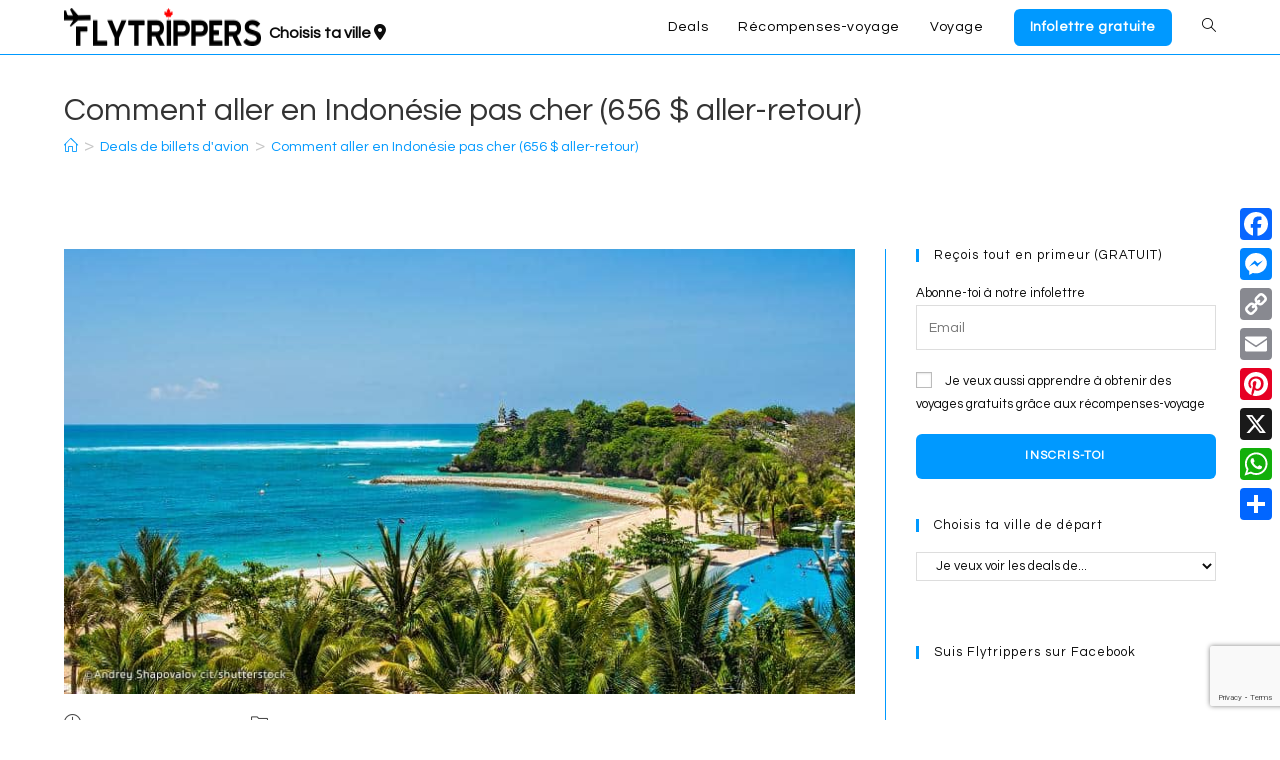

--- FILE ---
content_type: text/html; charset=utf-8
request_url: https://www.google.com/recaptcha/api2/anchor?ar=1&k=6LeaBFQsAAAAAI5Oot_IGaPH9QgSW7Q4NCwCIgjg&co=aHR0cHM6Ly9mbHl0cmlwcGVycy5jb206NDQz&hl=en&v=PoyoqOPhxBO7pBk68S4YbpHZ&size=invisible&anchor-ms=20000&execute-ms=30000&cb=xhe01xt5zene
body_size: 48393
content:
<!DOCTYPE HTML><html dir="ltr" lang="en"><head><meta http-equiv="Content-Type" content="text/html; charset=UTF-8">
<meta http-equiv="X-UA-Compatible" content="IE=edge">
<title>reCAPTCHA</title>
<style type="text/css">
/* cyrillic-ext */
@font-face {
  font-family: 'Roboto';
  font-style: normal;
  font-weight: 400;
  font-stretch: 100%;
  src: url(//fonts.gstatic.com/s/roboto/v48/KFO7CnqEu92Fr1ME7kSn66aGLdTylUAMa3GUBHMdazTgWw.woff2) format('woff2');
  unicode-range: U+0460-052F, U+1C80-1C8A, U+20B4, U+2DE0-2DFF, U+A640-A69F, U+FE2E-FE2F;
}
/* cyrillic */
@font-face {
  font-family: 'Roboto';
  font-style: normal;
  font-weight: 400;
  font-stretch: 100%;
  src: url(//fonts.gstatic.com/s/roboto/v48/KFO7CnqEu92Fr1ME7kSn66aGLdTylUAMa3iUBHMdazTgWw.woff2) format('woff2');
  unicode-range: U+0301, U+0400-045F, U+0490-0491, U+04B0-04B1, U+2116;
}
/* greek-ext */
@font-face {
  font-family: 'Roboto';
  font-style: normal;
  font-weight: 400;
  font-stretch: 100%;
  src: url(//fonts.gstatic.com/s/roboto/v48/KFO7CnqEu92Fr1ME7kSn66aGLdTylUAMa3CUBHMdazTgWw.woff2) format('woff2');
  unicode-range: U+1F00-1FFF;
}
/* greek */
@font-face {
  font-family: 'Roboto';
  font-style: normal;
  font-weight: 400;
  font-stretch: 100%;
  src: url(//fonts.gstatic.com/s/roboto/v48/KFO7CnqEu92Fr1ME7kSn66aGLdTylUAMa3-UBHMdazTgWw.woff2) format('woff2');
  unicode-range: U+0370-0377, U+037A-037F, U+0384-038A, U+038C, U+038E-03A1, U+03A3-03FF;
}
/* math */
@font-face {
  font-family: 'Roboto';
  font-style: normal;
  font-weight: 400;
  font-stretch: 100%;
  src: url(//fonts.gstatic.com/s/roboto/v48/KFO7CnqEu92Fr1ME7kSn66aGLdTylUAMawCUBHMdazTgWw.woff2) format('woff2');
  unicode-range: U+0302-0303, U+0305, U+0307-0308, U+0310, U+0312, U+0315, U+031A, U+0326-0327, U+032C, U+032F-0330, U+0332-0333, U+0338, U+033A, U+0346, U+034D, U+0391-03A1, U+03A3-03A9, U+03B1-03C9, U+03D1, U+03D5-03D6, U+03F0-03F1, U+03F4-03F5, U+2016-2017, U+2034-2038, U+203C, U+2040, U+2043, U+2047, U+2050, U+2057, U+205F, U+2070-2071, U+2074-208E, U+2090-209C, U+20D0-20DC, U+20E1, U+20E5-20EF, U+2100-2112, U+2114-2115, U+2117-2121, U+2123-214F, U+2190, U+2192, U+2194-21AE, U+21B0-21E5, U+21F1-21F2, U+21F4-2211, U+2213-2214, U+2216-22FF, U+2308-230B, U+2310, U+2319, U+231C-2321, U+2336-237A, U+237C, U+2395, U+239B-23B7, U+23D0, U+23DC-23E1, U+2474-2475, U+25AF, U+25B3, U+25B7, U+25BD, U+25C1, U+25CA, U+25CC, U+25FB, U+266D-266F, U+27C0-27FF, U+2900-2AFF, U+2B0E-2B11, U+2B30-2B4C, U+2BFE, U+3030, U+FF5B, U+FF5D, U+1D400-1D7FF, U+1EE00-1EEFF;
}
/* symbols */
@font-face {
  font-family: 'Roboto';
  font-style: normal;
  font-weight: 400;
  font-stretch: 100%;
  src: url(//fonts.gstatic.com/s/roboto/v48/KFO7CnqEu92Fr1ME7kSn66aGLdTylUAMaxKUBHMdazTgWw.woff2) format('woff2');
  unicode-range: U+0001-000C, U+000E-001F, U+007F-009F, U+20DD-20E0, U+20E2-20E4, U+2150-218F, U+2190, U+2192, U+2194-2199, U+21AF, U+21E6-21F0, U+21F3, U+2218-2219, U+2299, U+22C4-22C6, U+2300-243F, U+2440-244A, U+2460-24FF, U+25A0-27BF, U+2800-28FF, U+2921-2922, U+2981, U+29BF, U+29EB, U+2B00-2BFF, U+4DC0-4DFF, U+FFF9-FFFB, U+10140-1018E, U+10190-1019C, U+101A0, U+101D0-101FD, U+102E0-102FB, U+10E60-10E7E, U+1D2C0-1D2D3, U+1D2E0-1D37F, U+1F000-1F0FF, U+1F100-1F1AD, U+1F1E6-1F1FF, U+1F30D-1F30F, U+1F315, U+1F31C, U+1F31E, U+1F320-1F32C, U+1F336, U+1F378, U+1F37D, U+1F382, U+1F393-1F39F, U+1F3A7-1F3A8, U+1F3AC-1F3AF, U+1F3C2, U+1F3C4-1F3C6, U+1F3CA-1F3CE, U+1F3D4-1F3E0, U+1F3ED, U+1F3F1-1F3F3, U+1F3F5-1F3F7, U+1F408, U+1F415, U+1F41F, U+1F426, U+1F43F, U+1F441-1F442, U+1F444, U+1F446-1F449, U+1F44C-1F44E, U+1F453, U+1F46A, U+1F47D, U+1F4A3, U+1F4B0, U+1F4B3, U+1F4B9, U+1F4BB, U+1F4BF, U+1F4C8-1F4CB, U+1F4D6, U+1F4DA, U+1F4DF, U+1F4E3-1F4E6, U+1F4EA-1F4ED, U+1F4F7, U+1F4F9-1F4FB, U+1F4FD-1F4FE, U+1F503, U+1F507-1F50B, U+1F50D, U+1F512-1F513, U+1F53E-1F54A, U+1F54F-1F5FA, U+1F610, U+1F650-1F67F, U+1F687, U+1F68D, U+1F691, U+1F694, U+1F698, U+1F6AD, U+1F6B2, U+1F6B9-1F6BA, U+1F6BC, U+1F6C6-1F6CF, U+1F6D3-1F6D7, U+1F6E0-1F6EA, U+1F6F0-1F6F3, U+1F6F7-1F6FC, U+1F700-1F7FF, U+1F800-1F80B, U+1F810-1F847, U+1F850-1F859, U+1F860-1F887, U+1F890-1F8AD, U+1F8B0-1F8BB, U+1F8C0-1F8C1, U+1F900-1F90B, U+1F93B, U+1F946, U+1F984, U+1F996, U+1F9E9, U+1FA00-1FA6F, U+1FA70-1FA7C, U+1FA80-1FA89, U+1FA8F-1FAC6, U+1FACE-1FADC, U+1FADF-1FAE9, U+1FAF0-1FAF8, U+1FB00-1FBFF;
}
/* vietnamese */
@font-face {
  font-family: 'Roboto';
  font-style: normal;
  font-weight: 400;
  font-stretch: 100%;
  src: url(//fonts.gstatic.com/s/roboto/v48/KFO7CnqEu92Fr1ME7kSn66aGLdTylUAMa3OUBHMdazTgWw.woff2) format('woff2');
  unicode-range: U+0102-0103, U+0110-0111, U+0128-0129, U+0168-0169, U+01A0-01A1, U+01AF-01B0, U+0300-0301, U+0303-0304, U+0308-0309, U+0323, U+0329, U+1EA0-1EF9, U+20AB;
}
/* latin-ext */
@font-face {
  font-family: 'Roboto';
  font-style: normal;
  font-weight: 400;
  font-stretch: 100%;
  src: url(//fonts.gstatic.com/s/roboto/v48/KFO7CnqEu92Fr1ME7kSn66aGLdTylUAMa3KUBHMdazTgWw.woff2) format('woff2');
  unicode-range: U+0100-02BA, U+02BD-02C5, U+02C7-02CC, U+02CE-02D7, U+02DD-02FF, U+0304, U+0308, U+0329, U+1D00-1DBF, U+1E00-1E9F, U+1EF2-1EFF, U+2020, U+20A0-20AB, U+20AD-20C0, U+2113, U+2C60-2C7F, U+A720-A7FF;
}
/* latin */
@font-face {
  font-family: 'Roboto';
  font-style: normal;
  font-weight: 400;
  font-stretch: 100%;
  src: url(//fonts.gstatic.com/s/roboto/v48/KFO7CnqEu92Fr1ME7kSn66aGLdTylUAMa3yUBHMdazQ.woff2) format('woff2');
  unicode-range: U+0000-00FF, U+0131, U+0152-0153, U+02BB-02BC, U+02C6, U+02DA, U+02DC, U+0304, U+0308, U+0329, U+2000-206F, U+20AC, U+2122, U+2191, U+2193, U+2212, U+2215, U+FEFF, U+FFFD;
}
/* cyrillic-ext */
@font-face {
  font-family: 'Roboto';
  font-style: normal;
  font-weight: 500;
  font-stretch: 100%;
  src: url(//fonts.gstatic.com/s/roboto/v48/KFO7CnqEu92Fr1ME7kSn66aGLdTylUAMa3GUBHMdazTgWw.woff2) format('woff2');
  unicode-range: U+0460-052F, U+1C80-1C8A, U+20B4, U+2DE0-2DFF, U+A640-A69F, U+FE2E-FE2F;
}
/* cyrillic */
@font-face {
  font-family: 'Roboto';
  font-style: normal;
  font-weight: 500;
  font-stretch: 100%;
  src: url(//fonts.gstatic.com/s/roboto/v48/KFO7CnqEu92Fr1ME7kSn66aGLdTylUAMa3iUBHMdazTgWw.woff2) format('woff2');
  unicode-range: U+0301, U+0400-045F, U+0490-0491, U+04B0-04B1, U+2116;
}
/* greek-ext */
@font-face {
  font-family: 'Roboto';
  font-style: normal;
  font-weight: 500;
  font-stretch: 100%;
  src: url(//fonts.gstatic.com/s/roboto/v48/KFO7CnqEu92Fr1ME7kSn66aGLdTylUAMa3CUBHMdazTgWw.woff2) format('woff2');
  unicode-range: U+1F00-1FFF;
}
/* greek */
@font-face {
  font-family: 'Roboto';
  font-style: normal;
  font-weight: 500;
  font-stretch: 100%;
  src: url(//fonts.gstatic.com/s/roboto/v48/KFO7CnqEu92Fr1ME7kSn66aGLdTylUAMa3-UBHMdazTgWw.woff2) format('woff2');
  unicode-range: U+0370-0377, U+037A-037F, U+0384-038A, U+038C, U+038E-03A1, U+03A3-03FF;
}
/* math */
@font-face {
  font-family: 'Roboto';
  font-style: normal;
  font-weight: 500;
  font-stretch: 100%;
  src: url(//fonts.gstatic.com/s/roboto/v48/KFO7CnqEu92Fr1ME7kSn66aGLdTylUAMawCUBHMdazTgWw.woff2) format('woff2');
  unicode-range: U+0302-0303, U+0305, U+0307-0308, U+0310, U+0312, U+0315, U+031A, U+0326-0327, U+032C, U+032F-0330, U+0332-0333, U+0338, U+033A, U+0346, U+034D, U+0391-03A1, U+03A3-03A9, U+03B1-03C9, U+03D1, U+03D5-03D6, U+03F0-03F1, U+03F4-03F5, U+2016-2017, U+2034-2038, U+203C, U+2040, U+2043, U+2047, U+2050, U+2057, U+205F, U+2070-2071, U+2074-208E, U+2090-209C, U+20D0-20DC, U+20E1, U+20E5-20EF, U+2100-2112, U+2114-2115, U+2117-2121, U+2123-214F, U+2190, U+2192, U+2194-21AE, U+21B0-21E5, U+21F1-21F2, U+21F4-2211, U+2213-2214, U+2216-22FF, U+2308-230B, U+2310, U+2319, U+231C-2321, U+2336-237A, U+237C, U+2395, U+239B-23B7, U+23D0, U+23DC-23E1, U+2474-2475, U+25AF, U+25B3, U+25B7, U+25BD, U+25C1, U+25CA, U+25CC, U+25FB, U+266D-266F, U+27C0-27FF, U+2900-2AFF, U+2B0E-2B11, U+2B30-2B4C, U+2BFE, U+3030, U+FF5B, U+FF5D, U+1D400-1D7FF, U+1EE00-1EEFF;
}
/* symbols */
@font-face {
  font-family: 'Roboto';
  font-style: normal;
  font-weight: 500;
  font-stretch: 100%;
  src: url(//fonts.gstatic.com/s/roboto/v48/KFO7CnqEu92Fr1ME7kSn66aGLdTylUAMaxKUBHMdazTgWw.woff2) format('woff2');
  unicode-range: U+0001-000C, U+000E-001F, U+007F-009F, U+20DD-20E0, U+20E2-20E4, U+2150-218F, U+2190, U+2192, U+2194-2199, U+21AF, U+21E6-21F0, U+21F3, U+2218-2219, U+2299, U+22C4-22C6, U+2300-243F, U+2440-244A, U+2460-24FF, U+25A0-27BF, U+2800-28FF, U+2921-2922, U+2981, U+29BF, U+29EB, U+2B00-2BFF, U+4DC0-4DFF, U+FFF9-FFFB, U+10140-1018E, U+10190-1019C, U+101A0, U+101D0-101FD, U+102E0-102FB, U+10E60-10E7E, U+1D2C0-1D2D3, U+1D2E0-1D37F, U+1F000-1F0FF, U+1F100-1F1AD, U+1F1E6-1F1FF, U+1F30D-1F30F, U+1F315, U+1F31C, U+1F31E, U+1F320-1F32C, U+1F336, U+1F378, U+1F37D, U+1F382, U+1F393-1F39F, U+1F3A7-1F3A8, U+1F3AC-1F3AF, U+1F3C2, U+1F3C4-1F3C6, U+1F3CA-1F3CE, U+1F3D4-1F3E0, U+1F3ED, U+1F3F1-1F3F3, U+1F3F5-1F3F7, U+1F408, U+1F415, U+1F41F, U+1F426, U+1F43F, U+1F441-1F442, U+1F444, U+1F446-1F449, U+1F44C-1F44E, U+1F453, U+1F46A, U+1F47D, U+1F4A3, U+1F4B0, U+1F4B3, U+1F4B9, U+1F4BB, U+1F4BF, U+1F4C8-1F4CB, U+1F4D6, U+1F4DA, U+1F4DF, U+1F4E3-1F4E6, U+1F4EA-1F4ED, U+1F4F7, U+1F4F9-1F4FB, U+1F4FD-1F4FE, U+1F503, U+1F507-1F50B, U+1F50D, U+1F512-1F513, U+1F53E-1F54A, U+1F54F-1F5FA, U+1F610, U+1F650-1F67F, U+1F687, U+1F68D, U+1F691, U+1F694, U+1F698, U+1F6AD, U+1F6B2, U+1F6B9-1F6BA, U+1F6BC, U+1F6C6-1F6CF, U+1F6D3-1F6D7, U+1F6E0-1F6EA, U+1F6F0-1F6F3, U+1F6F7-1F6FC, U+1F700-1F7FF, U+1F800-1F80B, U+1F810-1F847, U+1F850-1F859, U+1F860-1F887, U+1F890-1F8AD, U+1F8B0-1F8BB, U+1F8C0-1F8C1, U+1F900-1F90B, U+1F93B, U+1F946, U+1F984, U+1F996, U+1F9E9, U+1FA00-1FA6F, U+1FA70-1FA7C, U+1FA80-1FA89, U+1FA8F-1FAC6, U+1FACE-1FADC, U+1FADF-1FAE9, U+1FAF0-1FAF8, U+1FB00-1FBFF;
}
/* vietnamese */
@font-face {
  font-family: 'Roboto';
  font-style: normal;
  font-weight: 500;
  font-stretch: 100%;
  src: url(//fonts.gstatic.com/s/roboto/v48/KFO7CnqEu92Fr1ME7kSn66aGLdTylUAMa3OUBHMdazTgWw.woff2) format('woff2');
  unicode-range: U+0102-0103, U+0110-0111, U+0128-0129, U+0168-0169, U+01A0-01A1, U+01AF-01B0, U+0300-0301, U+0303-0304, U+0308-0309, U+0323, U+0329, U+1EA0-1EF9, U+20AB;
}
/* latin-ext */
@font-face {
  font-family: 'Roboto';
  font-style: normal;
  font-weight: 500;
  font-stretch: 100%;
  src: url(//fonts.gstatic.com/s/roboto/v48/KFO7CnqEu92Fr1ME7kSn66aGLdTylUAMa3KUBHMdazTgWw.woff2) format('woff2');
  unicode-range: U+0100-02BA, U+02BD-02C5, U+02C7-02CC, U+02CE-02D7, U+02DD-02FF, U+0304, U+0308, U+0329, U+1D00-1DBF, U+1E00-1E9F, U+1EF2-1EFF, U+2020, U+20A0-20AB, U+20AD-20C0, U+2113, U+2C60-2C7F, U+A720-A7FF;
}
/* latin */
@font-face {
  font-family: 'Roboto';
  font-style: normal;
  font-weight: 500;
  font-stretch: 100%;
  src: url(//fonts.gstatic.com/s/roboto/v48/KFO7CnqEu92Fr1ME7kSn66aGLdTylUAMa3yUBHMdazQ.woff2) format('woff2');
  unicode-range: U+0000-00FF, U+0131, U+0152-0153, U+02BB-02BC, U+02C6, U+02DA, U+02DC, U+0304, U+0308, U+0329, U+2000-206F, U+20AC, U+2122, U+2191, U+2193, U+2212, U+2215, U+FEFF, U+FFFD;
}
/* cyrillic-ext */
@font-face {
  font-family: 'Roboto';
  font-style: normal;
  font-weight: 900;
  font-stretch: 100%;
  src: url(//fonts.gstatic.com/s/roboto/v48/KFO7CnqEu92Fr1ME7kSn66aGLdTylUAMa3GUBHMdazTgWw.woff2) format('woff2');
  unicode-range: U+0460-052F, U+1C80-1C8A, U+20B4, U+2DE0-2DFF, U+A640-A69F, U+FE2E-FE2F;
}
/* cyrillic */
@font-face {
  font-family: 'Roboto';
  font-style: normal;
  font-weight: 900;
  font-stretch: 100%;
  src: url(//fonts.gstatic.com/s/roboto/v48/KFO7CnqEu92Fr1ME7kSn66aGLdTylUAMa3iUBHMdazTgWw.woff2) format('woff2');
  unicode-range: U+0301, U+0400-045F, U+0490-0491, U+04B0-04B1, U+2116;
}
/* greek-ext */
@font-face {
  font-family: 'Roboto';
  font-style: normal;
  font-weight: 900;
  font-stretch: 100%;
  src: url(//fonts.gstatic.com/s/roboto/v48/KFO7CnqEu92Fr1ME7kSn66aGLdTylUAMa3CUBHMdazTgWw.woff2) format('woff2');
  unicode-range: U+1F00-1FFF;
}
/* greek */
@font-face {
  font-family: 'Roboto';
  font-style: normal;
  font-weight: 900;
  font-stretch: 100%;
  src: url(//fonts.gstatic.com/s/roboto/v48/KFO7CnqEu92Fr1ME7kSn66aGLdTylUAMa3-UBHMdazTgWw.woff2) format('woff2');
  unicode-range: U+0370-0377, U+037A-037F, U+0384-038A, U+038C, U+038E-03A1, U+03A3-03FF;
}
/* math */
@font-face {
  font-family: 'Roboto';
  font-style: normal;
  font-weight: 900;
  font-stretch: 100%;
  src: url(//fonts.gstatic.com/s/roboto/v48/KFO7CnqEu92Fr1ME7kSn66aGLdTylUAMawCUBHMdazTgWw.woff2) format('woff2');
  unicode-range: U+0302-0303, U+0305, U+0307-0308, U+0310, U+0312, U+0315, U+031A, U+0326-0327, U+032C, U+032F-0330, U+0332-0333, U+0338, U+033A, U+0346, U+034D, U+0391-03A1, U+03A3-03A9, U+03B1-03C9, U+03D1, U+03D5-03D6, U+03F0-03F1, U+03F4-03F5, U+2016-2017, U+2034-2038, U+203C, U+2040, U+2043, U+2047, U+2050, U+2057, U+205F, U+2070-2071, U+2074-208E, U+2090-209C, U+20D0-20DC, U+20E1, U+20E5-20EF, U+2100-2112, U+2114-2115, U+2117-2121, U+2123-214F, U+2190, U+2192, U+2194-21AE, U+21B0-21E5, U+21F1-21F2, U+21F4-2211, U+2213-2214, U+2216-22FF, U+2308-230B, U+2310, U+2319, U+231C-2321, U+2336-237A, U+237C, U+2395, U+239B-23B7, U+23D0, U+23DC-23E1, U+2474-2475, U+25AF, U+25B3, U+25B7, U+25BD, U+25C1, U+25CA, U+25CC, U+25FB, U+266D-266F, U+27C0-27FF, U+2900-2AFF, U+2B0E-2B11, U+2B30-2B4C, U+2BFE, U+3030, U+FF5B, U+FF5D, U+1D400-1D7FF, U+1EE00-1EEFF;
}
/* symbols */
@font-face {
  font-family: 'Roboto';
  font-style: normal;
  font-weight: 900;
  font-stretch: 100%;
  src: url(//fonts.gstatic.com/s/roboto/v48/KFO7CnqEu92Fr1ME7kSn66aGLdTylUAMaxKUBHMdazTgWw.woff2) format('woff2');
  unicode-range: U+0001-000C, U+000E-001F, U+007F-009F, U+20DD-20E0, U+20E2-20E4, U+2150-218F, U+2190, U+2192, U+2194-2199, U+21AF, U+21E6-21F0, U+21F3, U+2218-2219, U+2299, U+22C4-22C6, U+2300-243F, U+2440-244A, U+2460-24FF, U+25A0-27BF, U+2800-28FF, U+2921-2922, U+2981, U+29BF, U+29EB, U+2B00-2BFF, U+4DC0-4DFF, U+FFF9-FFFB, U+10140-1018E, U+10190-1019C, U+101A0, U+101D0-101FD, U+102E0-102FB, U+10E60-10E7E, U+1D2C0-1D2D3, U+1D2E0-1D37F, U+1F000-1F0FF, U+1F100-1F1AD, U+1F1E6-1F1FF, U+1F30D-1F30F, U+1F315, U+1F31C, U+1F31E, U+1F320-1F32C, U+1F336, U+1F378, U+1F37D, U+1F382, U+1F393-1F39F, U+1F3A7-1F3A8, U+1F3AC-1F3AF, U+1F3C2, U+1F3C4-1F3C6, U+1F3CA-1F3CE, U+1F3D4-1F3E0, U+1F3ED, U+1F3F1-1F3F3, U+1F3F5-1F3F7, U+1F408, U+1F415, U+1F41F, U+1F426, U+1F43F, U+1F441-1F442, U+1F444, U+1F446-1F449, U+1F44C-1F44E, U+1F453, U+1F46A, U+1F47D, U+1F4A3, U+1F4B0, U+1F4B3, U+1F4B9, U+1F4BB, U+1F4BF, U+1F4C8-1F4CB, U+1F4D6, U+1F4DA, U+1F4DF, U+1F4E3-1F4E6, U+1F4EA-1F4ED, U+1F4F7, U+1F4F9-1F4FB, U+1F4FD-1F4FE, U+1F503, U+1F507-1F50B, U+1F50D, U+1F512-1F513, U+1F53E-1F54A, U+1F54F-1F5FA, U+1F610, U+1F650-1F67F, U+1F687, U+1F68D, U+1F691, U+1F694, U+1F698, U+1F6AD, U+1F6B2, U+1F6B9-1F6BA, U+1F6BC, U+1F6C6-1F6CF, U+1F6D3-1F6D7, U+1F6E0-1F6EA, U+1F6F0-1F6F3, U+1F6F7-1F6FC, U+1F700-1F7FF, U+1F800-1F80B, U+1F810-1F847, U+1F850-1F859, U+1F860-1F887, U+1F890-1F8AD, U+1F8B0-1F8BB, U+1F8C0-1F8C1, U+1F900-1F90B, U+1F93B, U+1F946, U+1F984, U+1F996, U+1F9E9, U+1FA00-1FA6F, U+1FA70-1FA7C, U+1FA80-1FA89, U+1FA8F-1FAC6, U+1FACE-1FADC, U+1FADF-1FAE9, U+1FAF0-1FAF8, U+1FB00-1FBFF;
}
/* vietnamese */
@font-face {
  font-family: 'Roboto';
  font-style: normal;
  font-weight: 900;
  font-stretch: 100%;
  src: url(//fonts.gstatic.com/s/roboto/v48/KFO7CnqEu92Fr1ME7kSn66aGLdTylUAMa3OUBHMdazTgWw.woff2) format('woff2');
  unicode-range: U+0102-0103, U+0110-0111, U+0128-0129, U+0168-0169, U+01A0-01A1, U+01AF-01B0, U+0300-0301, U+0303-0304, U+0308-0309, U+0323, U+0329, U+1EA0-1EF9, U+20AB;
}
/* latin-ext */
@font-face {
  font-family: 'Roboto';
  font-style: normal;
  font-weight: 900;
  font-stretch: 100%;
  src: url(//fonts.gstatic.com/s/roboto/v48/KFO7CnqEu92Fr1ME7kSn66aGLdTylUAMa3KUBHMdazTgWw.woff2) format('woff2');
  unicode-range: U+0100-02BA, U+02BD-02C5, U+02C7-02CC, U+02CE-02D7, U+02DD-02FF, U+0304, U+0308, U+0329, U+1D00-1DBF, U+1E00-1E9F, U+1EF2-1EFF, U+2020, U+20A0-20AB, U+20AD-20C0, U+2113, U+2C60-2C7F, U+A720-A7FF;
}
/* latin */
@font-face {
  font-family: 'Roboto';
  font-style: normal;
  font-weight: 900;
  font-stretch: 100%;
  src: url(//fonts.gstatic.com/s/roboto/v48/KFO7CnqEu92Fr1ME7kSn66aGLdTylUAMa3yUBHMdazQ.woff2) format('woff2');
  unicode-range: U+0000-00FF, U+0131, U+0152-0153, U+02BB-02BC, U+02C6, U+02DA, U+02DC, U+0304, U+0308, U+0329, U+2000-206F, U+20AC, U+2122, U+2191, U+2193, U+2212, U+2215, U+FEFF, U+FFFD;
}

</style>
<link rel="stylesheet" type="text/css" href="https://www.gstatic.com/recaptcha/releases/PoyoqOPhxBO7pBk68S4YbpHZ/styles__ltr.css">
<script nonce="a3JSdM0objgzTgecrJ72tg" type="text/javascript">window['__recaptcha_api'] = 'https://www.google.com/recaptcha/api2/';</script>
<script type="text/javascript" src="https://www.gstatic.com/recaptcha/releases/PoyoqOPhxBO7pBk68S4YbpHZ/recaptcha__en.js" nonce="a3JSdM0objgzTgecrJ72tg">
      
    </script></head>
<body><div id="rc-anchor-alert" class="rc-anchor-alert"></div>
<input type="hidden" id="recaptcha-token" value="[base64]">
<script type="text/javascript" nonce="a3JSdM0objgzTgecrJ72tg">
      recaptcha.anchor.Main.init("[\x22ainput\x22,[\x22bgdata\x22,\x22\x22,\[base64]/[base64]/[base64]/bmV3IHJbeF0oY1swXSk6RT09Mj9uZXcgclt4XShjWzBdLGNbMV0pOkU9PTM/bmV3IHJbeF0oY1swXSxjWzFdLGNbMl0pOkU9PTQ/[base64]/[base64]/[base64]/[base64]/[base64]/[base64]/[base64]/[base64]\x22,\[base64]\\u003d\x22,\x22Y8OYw6vCpBtCw68bOMKGVwlzb8Obw50Cwr/DkW9+UsKVDjF8w5vDvsKbwr/Dq8KkwqLCmcKww70PAsKiwoNWwobCtsKHIWsRw5DDosKnwrvCq8KGVcKXw6UZOE5ow7UFwrpeH0Zgw6wHEcKTwqsxIAPDqyJ8VXbCisK9w5bDjsOhw6hfP3HCvBXCuDXDmsODIR7Cjh7Ct8KVw5VawqfDrMKwRsKXwqE/AwZZwrPDj8KJQBh5L8OSRcOtK2/CrcOEwpFuOMOiFj0Mw6rCrsOXZcODw5LCumnCv0sbRDArdXrDisKPwrjCmF8QXsOLAcOew5HDhsOPI8ORw5w9LsO0wp0lwo1ywo3CvMKpKMKVwonDj8KPBsObw5/Do8OMw4fDunzDjzdqw79gNcKPwqPCtMKRbMKZw73Du8OyHzYgw6/[base64]/wqttVBzCjEolw6XDnhciwqbCjsOlw5TCtj7DgMKBw6pUwoTDmsOcw7Yjw4JBwoDDhBjCvsOtIUUZRMKUHDAxBMOawpTCgsOEw53Cu8KOw53CisKtQX7Dt8OgwonDpcO+Al0zw5ZeJhZTBcOBLMOOfMK/[base64]/DqMKrwoXCkcOlOQLCvMKDw5XDjmYFwpjCsWHDn8OIa8KHwrLChsKAZz/Dk3nCucKyMsKmwrzCqF1ow6LCs8OBw6NrD8KGNV/[base64]/[base64]/CqMK/QSLDhcOzwpDDsgghZsOMU8Oxw6BwccO/w7DCqUksw4zCi8O6FQXDnznClcKjwpLDmCvDs0t5VsKOLAHDpUbCmMOsw4UaYcKORho7GsOhwrLCoALDksKCKsOxw4XDkcKHwq4JUgHCnh7DmAEZwrtFwrrDpcKIw5jClsKDw7zDjQBebMKQfm42ZR3DhlIewrfDgwTChnzCjcOjwoJAw4ccCsK5e8OEHsKPw7ZjRA/[base64]/HD5DGsK6w4PDh3/Cjg7Cg3JEwrXClMKMPFbCun5GSFfCrhHDp04HwoxYw4HDmcOWwpnDslLDkcOaw7PCsMOrw5ZCL8KgJsO5EmNBOGcMWMK7w41lw4B/[base64]/DqATCjcK/OsKCw5sOVsKDLMKZfcK+YENoA8OrIHpeCjLCgAvDtBhrBcOcw4bDncOYw5M6LFnDtVoXwo7DlD/CiHZrwozDoMOcDAbDi2XCvsOcA0nDqF3CmMODCcOLZMKew53DgsKewr0Kw5vCgsO7SQ7CuxTCgmHCvm1pw7fDi2YzYkoWGcOFb8Kfw4vDnMKvOMO4wr0zBsONw67DsMKmw4fDuMK+wrHCkxPCqTzCjWNKFXnDmT/Cug/CucO6KMKlZk0+divCm8OQEFbDqMOmw53Dq8O6AiQ6woPDkQLDg8O5w7J7w7QzF8KdGMOmacKMEwLDsGPCgMOYFEBRw6lUwoNawpvDuxEXalV1P8Ktw7NPSiPCgMKSeMKBGsK3w7Zgw7XDlAfCh1/[base64]/DhnVCJlcaw5vDsVrDtUgvCCZ4RMK/wqQka8Okw4jDsSkrDsOuwpvCrMKObcO8Q8Ojwp5YT8OOPRQSasOMw73Dg8Khw7Njw5c7GnPCtQrDisKiw4vDlcObAxx5f0NFMXfDhW/CrirDjRZwwpPClSPCmnLCgsOcw7MywoFEF0FHIsO+w73DiwkgwoHCoSJqwqzCvAklw6cIw5Jbw7ldwqTCmsKefcO9wrV7OkNLw6HCn0/CocK6E0cewqzDozYUE8KYBDw/FAxFG8O/wofDisK2U8KHwoXDgzHDmSDCrStpw7vCqCDChzfDocOROnYZwrLCtBLDsn/ChsKodG8ueMKkw5ZxB0jDjcKzw7DCp8K8ScOHwqYVSwUFbSLCkCHCncOXGsKRcj/[base64]/CnMOwwpNPw4l8w4LCqkFywqFVwpXCh2TDocKzw63DgsOhTMOZwo9AVT9ewrbCocOYw6QRw7DCvcKUAwTDqxfDi2rDmsO/[base64]/[base64]/DmHXDlhB5a8KNwpNmw5IjBMObw4jDlsKXUj/[base64]/DjglcElc/woA0w4rDkcOww6UCw4lDbcOwJGdJeFADYHfCtcOyw5gRw5Rmw7zCg8OYa8KIW8KLXW3CoT/CtcO+Oh1iClhzwqd2HzrCicORZ8KVw7DDv1jCt8OYwqrDn8OTw4/DhgbCl8O3cmjDgcKTw7jCsMK/w7bDr8O2ORXCmS7Di8OMw5DCp8OWXcKiw6/[base64]/[base64]/PsO/EMKTQmHCrkIcEkvDuHXDisO4w4pCXMKjeMKkw495H8KYCsOLw5rCnljCpMOYw6wOQsOlTDQxIsOWw6nCocK8w4/CnFp2w65OwrvCuk0jGDJbw4nCvC7DulQTdhAbNRo5w5/CjjpbU1EJVMK7wrspwqbCqcKJc8OOw6IbZ8K7PMOTQh13w7/CvQLDh8KgwpTCoHbDpF/[base64]/GMOZwpRlTsK4wpbDisKDw7LCvB/DnW4kOmE2O1t8w67DqWIYXVPCgitcwq7CrsKhw7BqFcK8wqTDik0/CMK9PTTDllXCmlovwrPCgsK8FxBIwprDqyPDr8ODDsKWw5QOwqMGw6YZAcOzMsO/w7HDjMODTAtow5bDgcKRw50TacOiw5PCkQTCnsOhw6QKw67DpcKQwrTDp8Kfw43Dn8KXw45Ww5HDt8OuSWYwbcOjwrjDhsOOw7MXHhlqwqN0bBLCpQjDhsO0w5XCscKPSMKkaifCh24LwrZ4w7NCwqfCjzjCrMORXC/Dq2jDlsK4wq3DijbDjFnCgsOvwq9IGBLCsikQwrpcw61UwoVdNsOxBB5Iw5HCk8KJw6/[base64]/emhvw7dqwoolw6/[base64]/[base64]/Cu8OEWcKWZcOxwpt2wqzDs8KgYMKqcMKfQ8K7a2kIwp/Ch8KgAALDu2/DpMKBRXRHeCg0Mx7CpMOTCMOGw79+EsKhw6ZoMXnDuAnDs3bCp1TDqcO0dDnDk8ODOcKrw7w+AcKMGwjCusKoBjwRdsKJFwlow65GWcKmfwfDiMOewq3CnxFFA8KIezsxwq4zw5PCsMOdLMKEQ8ORw7p0woHDl8KFw4nDkFM0WMO+wot+wp/DlwIyw73Dt2HCrMOewoBnwqLChAjCrAtlw65QaMKLw5HCj1HDsMKMwqjDqcO1w54/JcOgwoEYFcKbCcK5U8KBwq3DrXJ/[base64]/CrRbDngAHwos2EVPDoRrDoTIGMsOiw6bDgmnCnsOLHERcw5s/eztFw6DDpcOWw6Etw4Exw7xcw7zDkhUWb3jCp2MaQsKWMsKWwrnDmB3Ck2rCpTgpZsKpwqYqKTDCjcOWwrLCrCzCi8O+w4XDjElfKwrDthbDlMKCwpdUw6XCvnoywpnDjHAKw4HDqGE2CsK6S8O/LsKEwrJWw7fDp8OJbETDiUfDsRbDjErDmWrDsl7ClzHCusKQGMKpGMKUGcKBXgfCmn9CwqvDgmomGl00BjnDoHrCgzTCqcKOakA2wrt8wq1kw5nDvcKFX0AJwq/CvsK2wqTDkcKWwrLDj8OgIVDChzcLCMKOwo3CskcXwoMFa3fDtwZow7bCmsK+WwvCv8KBNsKDw7jDsypLFsOCwpLCtx9LNsOJw5E0w6Fmw5TDsBHDgxYvN8O/w6s7w5U6wqwcQ8OyAxDDn8Oow7gNT8KDXMKgEU/DnsKcIj8lw78/w4jCiMK1WTPClcOWQ8OyfsO5bcOtXMKkN8OZwrHCkApAwo5BesO3acK8w69Zw7FVcsOhG8O5UMOZFcKrwroJIHHCtn3DvcONwrjDtcO3QcK/w7vDp8Kjw5VlD8KVB8O9w4oswqcsw4RUw7Mlwr7CssO5w4XDilpyW8KBHMKvw5sQwrrCpsK5w7AUWjwDw4PDp0UtWQrCnToDEMKZw5YJwpHCgTdUwqDDvhvDkMOpwpfDvcOjw5XCo8K5wqR3WMKrDQrChMOtGcK/X8KSwpwWwpPDu1Yew7XDlk9TwpzDgXNDIxfDikfCs8OQwrHDq8O0w74aEjJWw6jCo8KifMKww5hcwrLClcOiw7fCosOyJsKlw6bChGd+w58oBlAdwrsNdcOYdSlXwrkbwpDCqGkZw5jCnMKENQQMYAfDugXClMORw5fCtsOpwppGAAxiwpLDunXCp8KqBFY4wr/Dh8KFwqJbbGk4w6TCmkHDh8OOw442BMKsH8KLwpTDjCzCrsO8wodBw4seAMOyw6YvTcKZw7nCosK7wonDq0/Dm8Kawpx8wq1WwqF8e8Ofw7NRwrLClhdzA0PCocOEw7MKWBBAw7XDoUvCmsKPwp0Ew43DsHHDuBJ/R2nDilTCukwrMWbDvBDCnsK5wqTCmcKUw78ke8O+RcOLw4jDlmLCs27ChzvDrDLDiEDDpMOfw5NmwpZtw5R8QhHClMOewr/DlMKmw7nCnGHDg8OZw5dyOiQawp4mwoEzERjCkMO2w6sswq1SNBXCusKHMMOgY2I7w7NwO37Dg8KawpXDiMKcTyrCuhfCvcOLesKHBMKew43CjsOPNUJXw6DCpcKbF8K/[base64]/CiX7DtcKyF0/DscOhC8KQHsKkw4/DrykvGsKzwqzChsKaL8OTw7wDw7/Cp0sqw6wxR8KEwqbCqsOxesOxTEfCn0EQKidKZ3rCnjzDkcOuPm45w6LDpEt/wqbDn8Kbw7XCuMOWGU7CognDtg7Ds2RRAcOaNzoiwq3CnsOoLsOEX0EoTcKpw6EHw6jDvcOvTsKrX3DDij/[base64]/w7kXIgnCgsK+wonCrsOIY8OuwprCtSfCkh43bSLCihYuL24vwoDCk8O0AsK/[base64]/w6HDssOeVhPDoMK2NMOeA8KsAizDmjrDmsOaw7HCi8Oxw5tOwqjDlMOdw4fCjMK8bHxeSsK+wrtswpbCsWAkJWzDs1NUTMOKw5/Cq8O6w4oRB8KGFsO8M8KBw67DpC52A8Okw4zDinXDlcOnagYAw77Dpz5wQMO3VmzCmcKFw6kDwopzwrfDjjF3w47DjsK0w6PDsGcxwpfDhsORW0NCwqzDo8KSasKcw5NPQ1Uiw68dwr/[base64]/[base64]/CjBIdHlxdJGAJGCsQw6jDmztRNcOMw4bDq8OWwpDCscOsQcK/wrHDq8OawoPDgBQ9Z8OcWAXDisOXw7cPw6bDmcORP8KbfxTDnRTDhVNUw77ChcK/w45ROUEgPcOlFHHCtcK4woTDtH1PV8ORUS7DulNFw4fCuMKydxTDh0YGw5fDlj7DhyJffhLCgx8iRAlSYsOXw6PDhmzCiMKJcDtbwpRJw4fDpFAEMcOeHSTCp3Ydw6HCvkYBH8OGw4fCrBlMbBbChMKdUxRTch/CtWtQwr0Lw6M1ZlB7w6A9B8O/QMKgAQY3InkIw6PDksKrcWjDhjoqQyvDp1duQsKvLcK7wpNyG2k1w4Ulw6bDng/CgsKVw7NyTFHDksKZf37CnwsHw5pyMjloFXhEwqDDmcKFwqjCr8K8w5/Do0rCsmdMKsOawpxaSMKQAHzCvmZQw53Ct8KVwqbDg8OPw7TCkDPClADDscKcwpssw7/CocO1TnwbRcKow7vDoGPDvAPCkh/[base64]/DggN6FsKWeHowQX/CucKSwpbDnEtPwo0OAUEELmt+wp98IDcew5xGw7ceIippwo3DsMKaw6jCrsKlwoNIPMOOwqXDh8KSaz3DpAbCv8OKAsKXacOFw7DDjcO4exkZSn3CkXIOOsOjM8K+WX87eGoXwpJcwpzCicKgQTs/N8Kxw7TDncO8BMORwrXDp8KPNWrDiWN6w6QGLw5tw6Baw63DvsOnLcKQSQEHRsKewrY4U1tdZT/Dp8O+w6Mow5HDtl/DiSoYU3MjwqNoworCscOcwp8Vw5bClD7CjMKkLsOfw7LCi8OBQhLCpDnDusOMw68YSh1Ew4kawqgsw4bCkWLDnSEFDMOyUnF7woXCj2zCnsOEDcKFV8OoXsKWworCjsK2w5xXCztbw5LDr8OWw4XDusKJw44GQcK+VsOdw7FXw4fDsV/[base64]/Cg1zDkAJIw7VpMsO4d8OAIFjDocKjwrgKLsORURMVTcKVwo8xw6TCl0PCsMOxw70/[base64]/[base64]/w5XDisKtwp/Dq0VSTEnCncKKMcKewrPChMKawog7w7vCkMK2KlTDnsKqeAfDhMKlRy7CoynCkMOaOxjCrznDj8Ksw7tnI8OLGsKHM8KKRxTCuMOyaMO/FsOJGsK6wpXDpcKZQVFbwpvCl8OiI1DCq8OaMcK7OcOpwpQ+wpxZXcKnw6HDjMKzS8ObHgXCnmLCpMODwooSwp1yw5ltwoXClHrDsy/CrQjCtyzDrMONV8ObwoXCu8Ouwq7DtMOiwq3DoEwYdsO/Uy7CrRkRw4fDr2tLw78/[base64]/[base64]/Cg8O7LMO7woQ2wr3CqhfDtsKNNMOyecODcR/[base64]/DgWpCKApmwqnDinfCtTNWZks4SMKRWcKgVWrDmMOSMnIOZj/Dkx7DoMODw717wpTDmMKEwpMrw5UtwqDCvyLDt8Kkb3TChnnCmjQJwo/DrMK2w75FdcO9w4rCm3Uyw7jDvMKqwqkLw5HChGdlLsOnFiHCk8KlZMOKwrgawpw9AlPDosKYLx/[base64]/DvybDr8Ocw41kwpcQwpjDrcKfNsKiw7MswobDvFPCtxxAwo7Dv1PConnDjsO5V8Kpd8OPCGpawpkRwrcSwp7Cqi9eagp4w6xrKcOrP2EGw7/[base64]/[base64]/DusOYwpnDjnIUFldgczAOecK5ZcOuw7/CrmTDnGsgw67CrEtlFVnDmQbDssOfwo3Cm20Hc8OgwqkJw7hswqHDq8KZw7caZ8OoIzQxwrZTw4bChsOgX3M1LmBAw5xZw6dYwp/ClUDDsMKgwoclf8KHwpXCgWfCqjnDjMKJaDbDvT51JT/CgcKaWyl8fyvDgsKAdBc9FMOOw55ZQMOhw7vCjwvDjlB+w7ohAEdlwpQ4WH/Dt1nCuyzDuMOjw4HCtBYdHHDCrngEw6jCnsKtbWZkAU/DrRNTdcK2wrbChkrCrCHCjMOzwqzDsRDCmlrCusOzwoHDu8KUScOWwo1NBVotXHfCkHbCqkpaw6XCoMOmCx80MMOLwpbCtG3CqjdKwpjDpmlbXsKsDVvCoTfCj8K6BcKCJyvDqcK9asKBEcKHw4bCrgIVBwjCqFNqwrh/wpvCsMKoSMK2SsKIPcOYwq/DkcOfwpAlw49Qw5PCuUzCtRtKXW9bwpkhw7/CuE5xclRtTQdnw7YGUWoOFcOJwqXDnibCgDxWEcOyw5snw7skwqbDtMK0wqgSM0vDocK0E3PClEEKwp9fwq/[base64]/[base64]/Ch8OmwohIwqjCkcODPE56bsKGcArCukbDisKha2pREEvCocKkNh1xXjAOw6E/w7bDlz7DrsOfBcOwVWfDmsOvDgPDgcKuABwMw7fCvmXDjsONw5fDs8KtwpUVw6fDicOIXALDkUrDsGEOwodowoHCnzBXw63CmhHCrDN+w4vDrgYRC8O5w7PCv3nDmnhOw6M5w43CtcKWw5MdEmdpf8K5GsO6I8OcwrsEw4LCkMKqwoAnDBxBCsKSCjsGOHpswq/DlSnCvCZKdgU/[base64]/CtcO4w7LDhMO1dmJ6dsKVUw7CscO3w6ceMMK+w6ZKwqosw5nCtcOZITfCt8KFEXITXMOLw7VEYV9BAEfClXHDkXYWwqZcwr1dCS03KMOwwqJWFhXCjyPDt0BDw4gUexnClMKpCEDDusKnVljCscK2wqdyDkB/VAYrLzDCrsOIw77CmmjCssOvSMOhwr4YwrU0T8Ozw5p+worCgMKVQMKpw5htw68ResKpJMK2w7krI8OELsOzwo4Iwo4nT3BnWE96RsKPwoPCihPCpWY2CU7DkcK6wr7DlsOHwrHDm8K0Dy15w484D8OnO1/DncK9wp1Qw6XCk8O9AMODwqXDunw3wpfCgsODw4JHDDxlw5PDocKWPShbQDrDrMO/w43DlSwibsKqw6rDisOOwo7Ch8K8KxjDlW7Dn8OnMsOPwr95fko4MibDpkpMwozDrHFiXMK0wpPCocO+czpbwoYhwoXDtQjDjUUiwqk1bsOFJBFYw4LDtl/[base64]/ClEvDo2h2wqYOwqHCu8K+Ox7CoMOpCVjCgMOkRMKhQhLCvgR5w79OwrLCvBIFO8OzMjMAwpo7asKuwo/DrnrCk2TDnAvCmMOqwrHDrMKfR8O5UUMOw7wQf0BHcMO7SHnCi8KpLcKvw6AxGAvDkxJhY0/DhsOIw4Z+S8K1aRNIw4kEwqkMwqJGw7DCkk7Cl8KFCzZnQ8OwesKrecK/QURVw7/Dl2ISwow1GRPDjMOFwp0hBntpw5d7w57ClMKzMcKvDRIoYV/CgsKVD8ORNcOHV1EnRn7DjcK0EsONw7zDiHLDjWVEJH/DuDtOezY2w6fDqxXDswHDhWvCjMONwr/DtsOQRcONM8Omw5VxGlwdZMKUw5zDvMKHCsONcFl6EsKMw71Pw57DhFpswrjDq8Ogwpomwp9uw7nCk3XDm2zDpB/CtsO7W8OVTU9WwqfDpVTDigk0ZE3CoSLCi8Ogw73Dq8OnRjl7w53Cn8OqTUnDjcKgw657w74RYsK7IcKPPMKSw5MNSsOyw4how4TDkWJPABx2EMOHw6dXLcOZYxp/EHwKesKXQ8OFwr40w40uwqNFWcOPb8OTIsOiSB3Cgy1Bw613w5bCs8OPSidOasKLwq0yDXnDs2/CuAzDrjlmAhLCtQ8dfsKQDcKRZXvCmcKBwo/[base64]/w6IVHRTDsMKLTQh7UsKMwoEFw5U1JVZHwoY5wrBOU2/DvVAXNMKKPcONf8K/wpExw7QEwrjDqEZUE3LCqkdMw4xRHntIdMKRw4zDhAU8SHPCoW/CkMOZAcOow4LCnMOUTD1vOQVObT/[base64]/DrDTDjwoZDcK3XRNqw6PDjcKPc8Kew7B2w6FJwrLDlnvCvMOQAMORUGVPwrVaw7w6VX0+woR9w7TCtkU6w410V8OgwrnDk8OQwr53W8OLbxJvwqp2QsOuw6nClDLDkGF+Oy1vw6c8w67DrMO4w5fCssK4wqLDscKwesOlwqfCpFwBOsK/[base64]/Di8KYw5rCrTvDjcOMw4bCpk17wobDvMO/[base64]/Dg3J6w6FldMK8wr1nfmArw6cOYsOOw4NwD8KhwrrDt8OSw50Bwq48wp0mTGUUFsOuwps6AcKqwpnDpcKiw5RZPMK9JTgNwqsTWMKlw63DpC4/wqHCtGMNw50TwrPDrMOfwrnCr8K0w7TCnFZowrbCrT0sCjrCscKCw6ITGmt1C0zCqw/[base64]/wph5dHsNw5chMcODwrg/w7cCKiMqw6YNaynCvcOcNyp+w73DpSDDksKTwpDCuMKdwpvDqcKHTsKtdcKXwoslCF1vGD3CjcK1dsOIXcKHc8KvwpfDshrCnWHDpFBSKHpjBMKsQhHDsBXCnVzChMKGJ8Ouc8OowqI0CFbDpsOfwpvDl8KMBsKdwoB4w7DCh1jDoApxDFJbw6/CsMOIw7PChsKmwp02w59OEMKXHULDo8Kfw4wPwoXCk0DChl4Nw63DnU1FY8K1w5PCrltuw4cQOMKOw7RZPiZ+exdwdcK6YGc/SMOvwpgyZV1Yw6xTwofDv8KiXcOUw4/DmBnDnsOEHcKjwrQNX8KMw4VcwpgOYMOcUMOXUHrCtWnDjn7ClMKVYcKOwpZzUsKPw4QYZsOgL8OiYyXDocODHGLCoC/DqsKEHSnCngFTwqoKwq/Ch8ORNQnDi8KDw5pmw7/Cn2jDnhjCqsKMHiAkeMK4dcOrwo3DocKyXMO3RwtpBT4jwqzCs1/[base64]/DunPDgcKlNMO9C2vDvcOebcOMwpjDoBFpwr/[base64]/[base64]/Dj2EvwqfCvCULw7XDtTbCnkjCggHDscKSw5g+w5DDrcKIMS/CoHbDrAZEFF3DvcOewqnCnsOPGcKbw4cPwpbDmB4Ew6HCvnV/OMKUwoPCpMKCA8OewrI9wobDnMODR8KDwr/CiGrCgMOdEXpOFyEtw5vCpznClMKqwqJUwpPCkMKHwpPDo8Ktw4cJOzkTwr8GwqFRDQUWZMKnJUnCuz1hU8ORwogyw7YRwq/DpQHClsKeAUTDu8KVwqI7w5V1OMKrwqHDoH8uDcOJwr8YTmHColVFw6vDtGDDq8KFIcKhMsKoIcKQw4AMwovClcOUBsOhw5LCgsOvViYuwqIFwrPDt8OySsOrwoZWwpvDgsORwpYjWADCncKLecOBNcOwaUZxw5BdTl5gwp7DmMKjwqZHRsKLDMOLIcKOwr/Dt1fCth5mw4DDlsOvw5fDrQ/[base64]/[base64]/[base64]/aMOVwrbDsk4ZNcO4woBHU0/Dkx5ERlRow4HDlsOuw5TDpn3DrjFhLMKaU04fw5/DnnQ+w7fDmBHCr2tNw47CrioxLRHDk1tCwp/[base64]/[base64]/IkbCkiRZwod4dAIOIcKmbEFIKn/CnHdJb0kcbH5tVGpAPzHDmxoRV8KPwr1Pw6bCl8OdE8Oaw5gBw6daV1rCi8ODwrMaBBPCnBpxw5/DhcOQFMOwwqhOFsKFwrXDvsOiw7HDtTDCmsOCw6RSaAzDvMOKN8K/L8KRPilFGkB/HxzCtMKZw53Cpx7DicKiwrlwB8O8wpBEN8KEXsObFcOYIVPDgDfDrMKqN3bDvcK2OGoJWsKaBD1pacO4Jg/DoMK9w4kzw5/CqsKuwqQuwpQIwozCtGfDpjvCscKqEcOxExXCi8OLORvCt8KtdsKdw6k+w7s+eXQTw78sIVrCksK8w5XDu3BHwrdAXcKTP8KOF8K1wrkuIlRbw6zDi8KMI8K+w5LCrsOdPkdOPMK9w7nDjsOIw7nCvMK/AWbCtMOWw7/DsnDDiCjDjCUaSD/DqsO3wpZDIsKxw6NUHcOoQcOQw4N9TnPCqy/CuGPDi0HDu8ObNQnDvyIBw5XDqSjCl8KJGDRtw7XCo8Khw4g/w6xsEmcoLxV3c8K0w4N2wqoNwrDDuQtMw4w/w6wjwqgowpDClsKdM8ODPVB2HMKRwrR6HMOmw7HDuMKsw59CKsOIw6tYPl1VVcOkN0zDrMKRw7Ngw5pdwoHDusK2NsOdS3nDusK+wr0MCcK/agJtRcKjZjBTN0l+K8KAVkjDgyPCi1otKEXCrG8Qwq16woANw63Ck8KxwonCj8KffcKGEmzDs13DkEIvOsKafMO4fjNLwrHDlQ5lIMKZw7lrw68NwrVgw60Pw6nDgMKcdcKNXMKhSmAfw7d/[base64]/Cj0bDuXwJCsK3HjIlw5saDTl3BsOewpHCo8OhIsK8w6vDlgcCw64kw7/Cqg/DlcKZwqFWwrnCuDDDoxLCi2JYScK9KW7CvVPDlw/DoMKpw5UvwrPDgsORNHrCsyB8w7IfZsK5HBXDvB0CGE/DhcKCAHAawog1w41bwq5SwoB6b8O1EcKGw7tAwpEsKMOya8Obw65Iw5rDg1ACwpp9w43ChMKKw6LDlExjwpXCicK+OMKMw7/DusOyw6wXWy80DMOJbMOiKQ4UwrMWF8K2wpbDshAyCA3ChcO5woN6K8KyTXjDssKIMBp2wpUqw5fCk1LClHYTOzLDkcO9LcKEwpVbTyxvRjMgQsOxwrloNsODb8KiaT9iw57Dm8Kfw6wkMn/DtD/[base64]/[base64]/DhwdKw5nCvwLDhG8awrfCmsK+QsOKw5rDvcOywpwgwpN8wozCpn0qw5l5w4ZQe8OSwp3Dq8OlFMK/wpHCgzfCicKtwojCgMKudXHCtMOMw4cDwoVVw7Egw4ESw7DDs3LChsKEw5rDosOyw6vDt8O4w4ExworDmyXDmFAZw43Dqi3DnMOtLgQFehnDuEHChiMXIH9kwp/CkMKFwo/[base64]/[base64]/CpMK3w7Jjw5RVHcOVw7zDjjQMwrHDp1vDrh9IHE8fw7kqZMO/X8KIw7VewqwgB8K7wq/CjkXCsBvCkcObw7jCrMO5VAzDoRbCiRsvwrYgw6weETQgw7PDgMKlDSxvVsK4wrdBLmUOwqJ5JyfCjXxfY8O3wqlww6ZAO8OoK8KrcgJuw6XCmQYKODc4AcO6w7cVKMKJw7PCuEcFwqLCjMO3w5hCw6lkwp3CpMOqwobDlMOpO2/DscKEwooZwrZ3wqUiwrcyWsKHScOdw4IKw4kfGxjCnE/Cn8KiRMOUMQkgwpQcZcKNcFjCpjwhbcOLA8K1dMKhb8O4w4LDn8OZw4fCncKnLsOxS8OWw4PChXEQwpHDsRLDh8K0dUvCrkgvbsOiHsOow5jCo28iUMK3DcOxw4pURsOQWh0hf37CkhglwrPDj8KHw5JbwqoeClpOIBHCuUzDtMKVw5QoUi5jw6vDow/[base64]/[base64]/RWDDhVVwW0vCo8KdwqcEwo0EU8OYa8Ktw73Cl8KSJmDCr8OzbcOpACgCVMO4aCBfQ8O3w6tQw5jDhQzChAPDlClWHlIlesKWwpzDjcK/cV3DvsK0IMOXD8OmwpvDmRYLVi9FwrHCn8Okwoxew4TDkVfCqSrClQIvwq7CiTzDqSDCuxofw61MeHF0wrTCmS7CmcOSwoHCoyLCjMKXPsKzPcOnw4sCfHEaw55vwrMnehPDvSnCilHDlgHCsy7CosOqLcOHw5MIwr3DkETDuMKvwrJpwq/Dp8OSEWdxD8OaN8Ktwpcbwp0ow5khF27DsR/[base64]/CpcOEAwvClMKHDGvCgSzDunbDhMOgw7nCkgVvwpYTTA9aO8KVJC/[base64]/Co8OMw4JnwqNCektIWzPDrl1hwrvDu8OScVU0wrHCsi3DqCwyecKUQWNuY2s0O8O3SHNmY8OCBMKCRB/DjsOTZ1/DmcKJwpJ1XWXCvMOmwpTDo1fDtUXDlWt2w5vCqcKvCsOqZMKkWW3DpsOSbMOjwqDCmDLCiSBKwrHDtMK/w5TDh1zDiR/DnsOdG8KFOGlGOcOMw73DnsKfw4UGw4bDp8Kjd8OGw7IywqMYaQHDkMKhw4wjfzVtwoZQLEXCvhrCqVrCqQdNwqcbdsKXw77DmT57w7xzK0LCtHrCpMKgHmpLw7AVasKKwoItBMKyw6wcP3nCoU7DrjRhwrbDq8K6wrB/w7s3EhbCrsOkw5zDsgs5wonCngPDssOvIEp9w51vcsO/w6FrVsO6acKlfcKuwrbCv8KhwrQAOMK9w6QtU0XCrCIVH27DnB9tR8ObGsO2JCtow6VFwqfCs8OGQcO1wo/DtsOGdsK2d8O9WcK9wpLDr17DpCAvbz0EwpfCpMKfKsKRw5LCqsKPGnAZD39uOMOaZ1bDhcOsBHDCnTtyBsObwr3DpsOhwr1qVcK+JcKkwqcowq0FNCLCnMOow7PCqsOvaRJZwqkNw6DCk8OHTsKOKsOVScKnLMKUMFoOw6ZucShkE2/Cnh9zw5LDkXpDw75OSDNoKMKdAMKowpFyN8KyVUJgwp97S8Kvw60Ga8Onw7kLw5oMLHvDqcOGw5YgP8K2w55xRcOba3/Cn23ChkrClCLCrhfCkCtJWcORVcOgw7QpJj4+M8KmwpTCmy0pf8Kiw6R2LcKNLsKfwrYDwrwHwqpcw6/DkWbCncKieMKWGsOaCAHDj8Oxw6dqA3HDrV1kw5FCw7rDv3A9w5U4R25tbUbDlAo+LcK2B8Kkw4BlVMOUw5/[base64]/Cszkew4XDgsKQCys2HsOwHEwAUsOrSUDDtcK1wobDl0tPKxQuw5jCrsO/[base64]/CpFLCnXcGw5MJw6d3w7zDlXvCqcOpM8KOw7QwNcK2c8O6woxnHsOHw5Fuw5jDqcKKw77CnD/Cp2FAfsOPw6E7ADXCnMKMVcOqUMOfdTYSL2LClMO4UDQJScO8c8Ojw5dYInrDlFsSLzRtwo5Ow6MlUsOjfsOVw5bCsh/[base64]/Cny7DlMK0X8KYwpbDpsODwoPCjMOFwr9HwpYPw555dwvCnRHDg1EKS8KNc8KHYcO/w7jDmwRCw7t9fBjCrUAFw5UwBRzDoMKlwoXDu8KCwrDDrRZlw43Du8OBG8Ogw7cDw48bHMOgw6V1JcK4worDgnjCicKyw7/CkAw+IsKCw5trIyvCg8KbU0nCmcObHgEsUwbDtQ7CgnBMwqccZ8KvDMOjwr3CrMOxMm3DqsKawpbDoMOkwoRSw7sGMcKwwrbDgsOAw6PDiEXDpMKYISIoVjfDosK+wrcqPWEewrjDu0tvfsKgw7AWX8KkWkLCgjDCin/DpW8LTR7Do8OmwqJmIsO/VhrDv8K/NV0Uwo/DpMKkw7XDhn3Dq1RVwoUKS8KiJsOmESQMwqPDsAfCgsO1GGXCrE9owqnDoMKKwo8XKMOMLELDj8KJR3HDrEhkQsK8B8Kdwo3DusKOYMKDbMOwIidtwrTDkMOJwoXDlcKRfD7CpMOVwol6IcKmwqXDmMKWw7kLMU/DksOJP0pnChLDvsOCwo3CjsK6ThUqfsOhQsOAwoI5woU5XFrDr8OxwpETwpfCs0XDuH7Dv8KtVMKvbT8mH8O4wq5owrHDkhLDrcOyOsO/dQ/[base64]/DgcOfwrvDjgvDoMKAFyInwpF1wp4UWsOKwq0Ga1/CmRB9w7kZdsODVW/CmxfCtTXCg3ZrGcKsGMOJbsO2YMO9NsOEw4VcenMpPGHCvcOwQWnDm8Kgw6XCoyDCm8K5wrxlSF3CsTPCgXIjwq0KZMOXYcOawrU5DHIzEcOpwrVQf8KSbVnCnC/DrAJ7BzE+OcKywqMuJMKRwpVDw6htw7PCiw5uwowVBT/Dg8KxLcOWDl7CojNpDBXDszLCtcO8SsOEPz4BZnXDocOFwpLDrzrCkgkxwr3CtT7Ck8KKw4rDjMOWCcOvw4nDiMK8QC5pPMKVw7bDukJ+w5PDg1vDi8KdFVvCr3FqUmxyw5bDqGbCqMKCw4PDp053w5I/w5Vaw7QlcgXCkzrDgcK2wpzDvsOwWcO5ZzlJPS3DjMKVQg/CukQcw5nCmFxVw4oZXUJqcBhWwqLChsKLOQcMw4/ClmFmw78Cw5rCoMOfYTDDt8KcwpzCgUzDlBh9w6PClMKbLcKPwqvDjsOnwo8DwoxLBMOHFMKiLsOFwpnCr8KUw7/[base64]/Cu3zDrsKkO8K3H0JzTcKjaw\\u003d\\u003d\x22],null,[\x22conf\x22,null,\x226LeaBFQsAAAAAI5Oot_IGaPH9QgSW7Q4NCwCIgjg\x22,0,null,null,null,1,[21,125,63,73,95,87,41,43,42,83,102,105,109,121],[1017145,681],0,null,null,null,null,0,null,0,null,700,1,null,0,\[base64]/76lBhnEnQkZnOKMAhnM8xEZ\x22,0,0,null,null,1,null,0,0,null,null,null,0],\x22https://flytrippers.com:443\x22,null,[3,1,1],null,null,null,1,3600,[\x22https://www.google.com/intl/en/policies/privacy/\x22,\x22https://www.google.com/intl/en/policies/terms/\x22],\x22u6mvhRl+A1krisjbtu/C36ERJG5psHOxcMbe6b4pXl8\\u003d\x22,1,0,null,1,1769219521258,0,0,[176,240,71,85,70],null,[23,127,243],\x22RC-p13gUZfQdZPBsg\x22,null,null,null,null,null,\x220dAFcWeA5i2w4t2xTWlKNtQFJDoaF9lOlu55ROrkBpXKRg0yda32Q-L5sLEsbzQ2jscnfNv_Pozq7ZeBDR1u0CoOWQijgljB1nsw\x22,1769302321294]");
    </script></body></html>

--- FILE ---
content_type: text/css; charset=UTF-8
request_url: https://flytrippers.com/wp-content/plugins/flytrippers-user-feedback/assets/css/style.css?ver=2.0.0
body_size: 432
content:
/* Flytrippers User Feedback Styles */

/* Modal base styles */
.ft-modal {
    display: none;
    position: fixed;
    top: 0;
    left: 0;
    width: 100%;
    height: 100%;
    z-index: 999999;
}

.ft-modal.ft-modal-open {
    display: block;
}

.ft-modal-overlay {
    position: absolute;
    top: 0;
    left: 0;
    width: 100%;
    height: 100%;
    background: rgba(0, 0, 0, 0.5);
}

.ft-modal-content {
    position: absolute;
    top: 50%;
    left: 50%;
    transform: translate(-50%, -50%);
    background: #fff;
    max-width: 500px;
    width: 90%;
    max-height: 90vh;
    overflow-y: auto;
    border-radius: 6px;
    box-shadow: 0 4px 20px rgba(0, 0, 0, 0.15);
}

.ft-modal-header {
    display: flex;
    justify-content: space-between;
    align-items: center;
    padding: 20px;
    border-bottom: 1px solid #eee;
}

.ft-modal-header h2 {
    margin: 0;
    color: #333;
    font-size: 20px;
}

.ft-modal-close {
    background: none;
    border: none;
    font-size: 28px;
    cursor: pointer;
    color: #999;
    padding: 0;
    width: 30px;
    height: 30px;
    display: flex;
    align-items: center;
    justify-content: center;
    transition: color 0.2s;
}

.ft-modal-close:hover {
    color: #333;
}

/* Form styles */
#ft-user-feedback-form {
    padding: 20px;
}

.ft-form-group {
    margin-bottom: 20px;
}

.ft-form-group label {
    display: block;
    margin-bottom: 5px;
    color: #333;
    font-weight: 600;
}

.ft-char-limit {
    font-weight: normal;
    color: #666;
    font-size: 12px;
}

.ft-form-group input[type="text"],
.ft-form-group input[type="email"],
.ft-form-group textarea {
    width: 100%;
    padding: 10px;
    border: 1px solid #ddd;
    border-radius: 4px;
    font-size: 14px;
    transition: border-color 0.2s;
}

.ft-form-group input[type="text"]:focus,
.ft-form-group input[type="email"]:focus,
.ft-form-group textarea:focus {
    outline: none;
    border-color: #0099FF;
}

.ft-form-group textarea {
    resize: vertical;
    min-height: 100px;
}

/* Honeypot field - hidden */
.honeypot-field {
    position: absolute;
    left: -9999px;
}

/* Checkbox styles */
.ft-checkbox-label {
    display: flex;
    align-items: flex-start;
    cursor: pointer;
}

.ft-checkbox-label input[type="checkbox"] {
    margin-right: 10px;
    margin-top: 3px;
}

.ft-checkbox-label span {
    font-size: 14px;
    line-height: 1.5;
}

/* Submit button */
.ft-form-actions {
    margin-top: 25px;
}

.ft-submit-btn {
    background: #0099FF;
    color: white;
    border: none;
    padding: 12px 30px;
    font-size: 16px;
    border-radius: 6px;
    cursor: pointer;
    transition: background-color 0.2s;
}

.ft-submit-btn:hover {
    background: #0077cc;
}

.ft-submit-btn:disabled {
    background: #ccc;
    cursor: not-allowed;
}

/* Messages */
.ft-form-message {
    margin-top: 15px;
}

.ft-success,
.ft-error {
    padding: 12px;
    border-radius: 4px;
    text-align: center;
}

.ft-success {
    background: #d4edda;
    color: #155724;
    border: 1px solid #c3e6cb;
}

.ft-error {
    background: #f8d7da;
    color: #721c24;
    border: 1px solid #f5c6cb;
}

/* Trigger links */
.flytrippers-feedback-trigger {
    color: #0099FF;
    text-decoration: none;
    transition: opacity 0.2s;
    cursor: pointer;
}

.flytrippers-feedback-trigger:hover {
    opacity: 0.8;
    text-decoration: none;
}

/* Responsive styles */
@media (max-width: 600px) {
    .ft-modal-content {
        width: 95%;
        max-height: 95vh;
    }
    
    .ft-modal-header {
        padding: 15px;
    }
    
    #ft-bug-report-form {
        padding: 15px;
    }
    
    .ft-submit-btn {
        width: 100%;
    }
}

--- FILE ---
content_type: text/css; charset=UTF-8
request_url: https://flytrippers.com/wp-content/themes/oceanwp-child/css/ft-author-disclaimer.css?ver=1.0.0
body_size: -286
content:
/**
 * Flytrippers Author Box and Disclaimer Styles
 */

/* Author Box Styles */
#ftAuthorImg {
    width: 60px;
    padding-right: 0px;
    padding-left: 0px;
    padding-bottom: 30px;
}

#ftAuthorImg img {
    width: 50px;
    height: 50px;
}

#ftAuthorName {
    text-align: left;
    font-weight: bold;
    text-decoration: none;
}

#ftAuthorName a {
    text-decoration: none;
}

/* Disclaimer Styles */
.ft-disclaimer-usa {
    background-color: #F5F5F5;
    margin-bottom: 40px;
}

.ft-disclaimer-canada {
    background-color: #F5F5F5;
}

.ft-disclaimer-text-usa {
    padding-left: 0.5em;
    font-size: 0.8em;
    color: #696969;
    line-height: 1.3em;
}

.ft-disclaimer-text-canada {
    padding: 1em 0.5em 1em 0.5em;
    font-size: 0.9em;
    color: #696969;
}

.ft-disclaimer-text-usa i,
.ft-disclaimer-text-canada i {
    font-style: italic;
}

/* Share Title Styles */
#ftShareTitle h4 {
    margin-top: 20px;
    margin-bottom: 10px;
} 

--- FILE ---
content_type: application/javascript; charset=UTF-8
request_url: https://flytrippers.com/wp-content/plugins/flytrippers-user-journey-tracker/js/ft-user-tracker.js?ver=0.20.2
body_size: 11984
content:
// Track User Activity (bot-resistant version)
// Prevent multiple inclusions from initializing twice
if (window.__ftTrackerLoaded) { /* already loaded */ } else { window.__ftTrackerLoaded = true; }

(function() {

    //console.log('%c 🔔 ft-user-tracker.js v0.19.7 loaded', 'color: lime; background: black; font-weight: bold;');

    // TEST mode for limited time manually activated
    //const LIMITED_TIMED_TEST = true;

    // Add this near the top of the script
    const DEBUG_MODE = localStorage.getItem('kevin_tests') || localStorage.getItem('kevin_tests_internal');

    // Check if the user has a localStorage value for kevin_tests or kevin_tests_internal, if not return
    //if (!DEBUG_MODE && !LIMITED_TIMED_TEST) return;

    // Set a variable to track which test mode is active
    const testMode = localStorage.getItem('kevin_tests_internal') ? 'internal' : 'standard';

    /* FOR TESTING, IF ALREADY TRY TO TRACK MIGHT NEED TO RESET THIS FOR IT TO WORK IT NEEDS TO BE CLEAN!
    // Run this in your browser console
    localStorage.removeItem('ftuid');
    sessionStorage.removeItem('ftsesid');
    location.reload();

    localStorage.setItem('kevin_tests', '1');
    sessionStorage.setItem('ft_partner_id', '8888');
    */

    if (DEBUG_MODE) {
        console.log(`=== ${testMode === 'internal' ? 'INTERNAL' : ''} testing mode is active! (${localStorage.getItem(testMode === 'internal' ? 'kevin_tests_internal' : 'kevin_tests')}) ===`);
        console.log('%c ft-tracker-plugin v0.17', 'color: lime; background: black; font-weight: bold;');
    }

    // Check if we've come from an email link
    const isEmailReferral = document.referrer.includes('acemlnb.com') || 
                           location.href.includes('utm_medium=email') ||
                           location.href.includes('vgo_ee=') ||
                           sessionStorage.getItem('ft_from_email') === '1';

    // Store this info for the current session
    if (location.href.includes('utm_medium=email') || location.href.includes('vgo_ee=')) {
        sessionStorage.setItem('ft_from_email', '1');
    }

    // For email referrals, we'll need to give WordPress more time to initialize
    if (isEmailReferral) {
        if (DEBUG_MODE) console.log('%c Email referral detected!', 'color: purple; font-weight: bold;');
    }

    // Bot detection checks
    const isAutomated = () => {
        return navigator.webdriver || 
                window.callPhantom || 
                window._phantom;
    };
    const isBot = () => {
        const botPatterns = /bot|crawler|spider|facebookexternalhit|Google-HTTP-Java-Client|python-requests|Go-http-client|curl|wget|ia_archiver|bingpreview|HeadlessChrome|Rakuten Compliance|compliance.*bot|audit.*bot/i;
        const isHeadless = navigator.webdriver || 
                        (navigator.languages && navigator.languages.length === 0);
        return botPatterns.test(navigator.userAgent) || 
                isHeadless ||
                isAutomated();
    };

    if (DEBUG_MODE) {
        console.log('%c ===> TESTING : isBot: '+isBot(), 'color: yellow; font-weight: bold;');
    }
    if (isBot()) return;
    if (DEBUG_MODE) {
        console.log('%c ===> Wasn\'t a bot! Continue...', 'color: lime; font-weight: bold;');
    }


    /* TESTING */
    const logTrackingEvent = (type, data) => {
        const colors = {
            user: '#4CAF50',
            session: '#2196F3',
            click: '#FF9800'
        };

        if (DEBUG_MODE) {
            console.groupCollapsed(`%cTracking Event: ${type}`, `color: white; background: ${colors[type]}; padding: 2px 5px; border-radius: 3px;`);
            console.log('%cTimestamp:', 'font-weight: bold; color: #666;', new Date().toLocaleString());
            console.table(data);
            console.groupEnd();
        }
    };

    /* END TESTING */

    // Track retry counts per payload to cap retries
    const retryCounts = new WeakMap();
    // Token management with proactive refresh and mobile browser resilience
    let tokenRefreshTimer = null;
    
    const getServerToken = async (forceRefresh = false) => {
        try {
            // Try sessionStorage first, fallback to localStorage for mobile browsers
            let cached = sessionStorage.getItem('ft_server_token');
            let cacheTime = sessionStorage.getItem('ft_server_token_time');
            
            // Mobile browser recovery: if sessionStorage is cleared, try localStorage
            if (!cached && localStorage.getItem('ft_server_token_backup')) {
                // Check if backup token hasn't expired (security measure)
                const backupExpires = localStorage.getItem('ft_token_backup_expires');
                if (backupExpires && Date.now() < parseInt(backupExpires, 10)) {
                    cached = localStorage.getItem('ft_server_token_backup');
                    cacheTime = localStorage.getItem('ft_server_token_time_backup');
                    // Restore to sessionStorage
                    if (cached && cacheTime) {
                        sessionStorage.setItem('ft_server_token', cached);
                        sessionStorage.setItem('ft_server_token_time', cacheTime);
                    }
                } else {
                    // Expired backup, clean it up
                    localStorage.removeItem('ft_server_token_backup');
                    localStorage.removeItem('ft_server_token_time_backup');
                    localStorage.removeItem('ft_token_backup_expires');
                }
            }
            
            // Check if cached token is less than 20 hours old (safer buffer for timezone issues)
            if (!forceRefresh && cached && typeof cached === 'string' && cached.length > 0 && cacheTime) {
                const tokenAge = Date.now() - parseInt(cacheTime, 10);
                const maxAge = 20 * 60 * 60 * 1000; // 20 hours in milliseconds
                const refreshThreshold = 19 * 60 * 60 * 1000; // Proactive refresh at 19 hours
                
                if (tokenAge < maxAge) {
                    // Schedule proactive refresh if approaching expiry
                    if (tokenAge > refreshThreshold && !tokenRefreshTimer) {
                        tokenRefreshTimer = setTimeout(async () => {
                            try {
                                await getServerToken(true); // Force refresh in background
                            } catch (e) {
                                if (DEBUG_MODE) console.warn('Background token refresh failed:', e);
                            } finally {
                                tokenRefreshTimer = null;
                            }
                        }, (maxAge - tokenAge) + 60000); // Refresh 1 minute before expiry
                    }
                    return cached;
                }
                // Token is stale, clear all caches
                clearTokenCache();
            }
            
            const res = await fetch('/wp-json/ft-click-tracker/v1/token', {
                method: 'GET',
                headers: { 'Accept': 'application/json' },
                credentials: 'same-origin',
                cache: 'no-store'
            });
            if (!res.ok) {
                return '';
            }
            const json = await res.json();
            const token = json && typeof json.token === 'string' ? json.token : '';
            if (token) {
                // Store in both sessionStorage and localStorage for resilience
                const nowStr = Date.now().toString();
                sessionStorage.setItem('ft_server_token', token);
                sessionStorage.setItem('ft_server_token_time', nowStr);
                // Backup to localStorage for mobile browser recovery (limited time for security)
                try {
                    localStorage.setItem('ft_server_token_backup', token);
                    localStorage.setItem('ft_server_token_time_backup', nowStr);
                    // Set expiry marker to auto-cleanup old tokens (6 hours max for security)
                    localStorage.setItem('ft_token_backup_expires', (Date.now() + (6 * 60 * 60 * 1000)).toString());
                } catch (e) {
                    // localStorage might be full or disabled
                }
                
                // Schedule proactive refresh for this new token
                if (tokenRefreshTimer) {
                    clearTimeout(tokenRefreshTimer);
                }
                tokenRefreshTimer = setTimeout(async () => {
                    try {
                        await getServerToken(true);
                    } catch (e) {
                        if (DEBUG_MODE) console.warn('Scheduled token refresh failed:', e);
                    } finally {
                        tokenRefreshTimer = null;
                    }
                }, 19 * 60 * 60 * 1000); // Refresh after 19 hours
            }
            return token;
        } catch (_) {
            return '';
        }
    };
    
    const clearTokenCache = () => {
        sessionStorage.removeItem('ft_server_token');
        sessionStorage.removeItem('ft_server_token_time');
        try {
            localStorage.removeItem('ft_server_token_backup');
            localStorage.removeItem('ft_server_token_time_backup');
            localStorage.removeItem('ft_token_backup_expires');
        } catch (_) {}
        
        // Clear any pending refresh timers
        if (tokenRefreshTimer) {
            clearTimeout(tokenRefreshTimer);
            tokenRefreshTimer = null;
        }
    };

    const sendData = async (url, data, retryCount = 0) => {
        try {
            if (DEBUG_MODE) {
                console.log('Sending data to:', url, 'retry:', retryCount);
            }

            // Ensure a fresh token for data-creating endpoints
            const endpointName = (url || '').split('/').pop();
            const needsToken = ['combined', 'click', 'user', 'session'].includes(endpointName);
            let payload = data || {};
            
            // Always get fresh token on retry to avoid stale token issues
            if (needsToken) {
                const serverToken = await getServerToken(retryCount > 0);
                if (serverToken) {
                    payload = { ...payload, security_token: serverToken };
                } else if (retryCount === 0) {
                    // First attempt without token - try to get one
                    const freshToken = await getServerToken(true);
                    if (freshToken) {
                        payload = { ...payload, security_token: freshToken };
                    }
                }
            }

            const response = await fetch(url, {
                method: 'POST',
                headers: {
                    'Content-Type': 'application/json'
                },
                body: JSON.stringify(payload),
                credentials: 'same-origin'
            });

            if (!response.ok) {
                const responseText = await response.text();
                if (DEBUG_MODE) {
                    console.error('%cTracking Error:', 'color: red; font-weight: bold;', `HTTP error! status: ${response.status}`);
                    console.error('Response text:', responseText);
                }
                
                // Enhanced retry logic for token issues
                if ((response.status === 403 || response.status === 401) && needsToken && retryCount < 2) {
                    // Check if server is requesting a page refresh (improved error message)
                    if (responseText && responseText.includes('please refresh page')) {
                        if (DEBUG_MODE) console.log('Server requesting page refresh due to token issue');
                    } else {
                        if (DEBUG_MODE) console.log('Token error detected, clearing cache and retrying...');
                    }
                    
                    clearTokenCache();
                    
                    // Wait a bit to avoid race conditions with other requests
                    await new Promise(resolve => setTimeout(resolve, 100 + (retryCount * 200)));
                    
                    // Recursive retry with fresh token
                    return await sendData(url, data, retryCount + 1);
                }
                
                // For 202 (session not ready), retry with exponential backoff
                if (response.status === 202 && retryCount < 3) {
                    const delay = Math.min(1000 * Math.pow(2, retryCount), 4000);
                    if (DEBUG_MODE) console.log(`Session not ready (202), retrying in ${delay}ms...`);
                    await new Promise(resolve => setTimeout(resolve, delay));
                    return await sendData(url, data, retryCount + 1);
                }
                
                // NEW: Handle 409 (session not found) by triggering session re-initialization
                if (response.status === 409 && retryCount === 0) {
                    if (DEBUG_MODE) console.log('Session not found (409), attempting to re-initialize...');
                    
                    // Clear current session to force re-initialization
                    sessionStorage.removeItem('ftsesid');
                    sessionStorage.removeItem('ft_session_start');
                    
                    // Try to re-initialize session
                    try {
                        await initializeTracking();
                        // Retry the original request once with new session
                        return await sendData(url, data, retryCount + 1);
                    } catch (initError) {
                        if (DEBUG_MODE) console.error('Failed to re-initialize session:', initError);
                        throw new Error('Session re-initialization failed');
                    }
                }
                
                throw new Error(`HTTP error! status: ${response.status} - ${responseText}`);
            } else {
                if (DEBUG_MODE) {
                    console.log('Tracking data sent successfully!');
                }
                return await response.json();
            }
        } catch (error) {
            if (DEBUG_MODE) {
                console.error('%cTracking Error:', 'color: red; font-weight: bold;', error);
            }

            // Let our enhanced retry logic in the main function handle retries
            // Don't add additional retry logic here to avoid double-retries
            throw error;
        }
    };

    // Polyfill for crypto.randomUUID() - Supports older browsers before 2021
    if (!crypto.randomUUID) {
        crypto.randomUUID = function() {
            return ([1e7]+-1e3+-4e3+-8e3+-1e11).replace(/[018]/g, c =>
                (c ^ crypto.getRandomValues(new Uint8Array(1))[0] & 15 >> c / 4).toString(16)
            );
        };
    }

    // UUID v4 validation helper used throughout this file
    const isValidUUID = (id) => {
        return (
            typeof id === 'string' &&
            id.length === 36 &&
            /^[0-9a-f]{8}-[0-9a-f]{4}-4[0-9a-f]{3}-[89ab][0-9a-f]{3}-[0-9a-f]{12}$/i.test(id)
        );
    };

    // Check if Cookies library exists (it should be loaded by flytrippers-mu plugin)
    const cookiesAvailable = typeof Cookies !== 'undefined';

    if (!cookiesAvailable) {
        if (DEBUG_MODE) {
            console.error('%cTracking Error:', 'color: red; font-weight: bold;', 'Cookies library not found. Session transfer between tabs will not work.');
        }
    }

    // Add this to prevent duplicate click handlers
    const FT_CLICK_HANDLER_KEY = 'ft_click_handler_registered';

    // Simplified UUID validation - trust crypto.randomUUID() and let server validate
    // Only fix obviously broken UUIDs (wrong length)
    const storedUserId = localStorage.getItem('ftuid');
    if (storedUserId && storedUserId.length !== 36) {
        if (DEBUG_MODE) {
            console.warn('Malformed UUID detected, regenerating');
        }
        localStorage.setItem('ftuid', crypto.randomUUID());
    }

    // Add this near the top with other flags
    const FT_SESSION_UPDATE_INTERVAL_KEY = 'ft_session_update_interval_set';
    const FT_LAST_TRACKED_PAGE_KEY = 'ft_last_tracked_page';

    // Combined User & Session Tracker
    const initializeTracking = async () => {
        // Get or create user ID
        let userId = localStorage.getItem('ftuid');

        // Simple validation - if invalid OR missing, generate a new one
        // This acts as a fallback/redundancy
        if (!userId || !isValidUUID(userId)) {
            if (DEBUG_MODE) {
                // Log if it was invalid vs just missing
                if (userId) {
                    console.error(`Invalid user ID detected during init: "${userId}". Generating a new one.`);
                } else {
                    console.log('No user ID found, generating a new one.');
                }
            }
            userId = crypto.randomUUID();
            localStorage.setItem('ftuid', userId);
            if (DEBUG_MODE) {
                console.log('Created/Corrected user ID during init:', userId);
            }
        } else {
            if (DEBUG_MODE) {
                console.log('Using existing user ID:', userId);
            }
        }

        // Get or create session ID for this browsing session
        let sessionId = sessionStorage.getItem('ftsesid');

        // Same simple validation for session ID (though less likely to be invalid from old versions)
        if (!sessionId || !isValidUUID(sessionId)) {
            if (DEBUG_MODE) {
                if (sessionId) {
                    console.error(`Invalid session ID detected: "${sessionId}". Generating a new one.`);
                } else {
                    console.log('No session ID found, generating a new one.');
                }
            }
            sessionId = crypto.randomUUID();
            sessionStorage.setItem('ftsesid', sessionId);
            sessionStorage.setItem('ft_session_start', new Date().toISOString());
            if (DEBUG_MODE) {
                console.log('Created/Corrected session ID:', sessionId);
            }
        } else {
            if (DEBUG_MODE) {
                console.log('Using existing session ID:', sessionId);
                // Make sure we have a session start time even for existing sessions
                if (!sessionStorage.getItem('ft_session_start')) {
                    sessionStorage.setItem('ft_session_start', new Date().toISOString());
                }
            }
        }

        // Extra validation (checking for '0' specifically might be redundant now but harmless)
        if (!userId || userId === '0' || !sessionId || sessionId === '0') {
            if (DEBUG_MODE) {
                console.error('Missing or invalid user_id or session_id after initial checks.');
            }
            // Return potentially invalid IDs here, but the PHP validation should catch them
            return { userId, sessionId };
        }

        // Get UTM parameters from URL
        const urlParams = new URLSearchParams(window.location.search);
        let utmSource = urlParams.get('utm_source');
        let utmMedium = urlParams.get('utm_medium');
        let utmCampaign = urlParams.get('utm_campaign');
        let utmTerm = urlParams.get('utm_term');
        let utmContent = urlParams.get('utm_content');

        // Get CRM ID from the URL if it exists (for email referrals)
        let crmCid = null;
        if (isEmailReferral) {
            crmCid = urlParams.get('cid');
            if (crmCid && !isNaN(parseInt(crmCid))) {
                crmCid = parseInt(crmCid);
                if (DEBUG_MODE) {
                    console.log('%c CRM ID found in URL: ' + crmCid, 'color: purple; font-weight: bold;');

                    // If we find a valid CRM ID in the URL and we already have a user ID,
                    // store this association so it persists across sessions
                    if (userId) {
                        localStorage.setItem('ft_crm_cid', crmCid);
                        if (DEBUG_MODE) {
                            console.log('%c Stored CRM ID for future sessions: ' + crmCid, 'color: purple; font-weight: bold;');
                        }
                    }
                }
            } else {
                crmCid = null;
            }
        }

        // Check if we have a previously stored CRM ID if none was found in the URL
        if (!crmCid && localStorage.getItem('ft_crm_cid')) {
            crmCid = parseInt(localStorage.getItem('ft_crm_cid'));
            if (DEBUG_MODE) {
                console.log('%c Using previously stored CRM ID: ' + crmCid, 'color: purple; font-weight: bold;');
            }
        }

        // If no UTM parameters in current URL, check referrer URL
        if (!utmSource && document.referrer) {
            try {
                const referrerUrl = new URL(document.referrer);
                const referrerParams = new URLSearchParams(referrerUrl.search);

                if (referrerParams.get('utm_source')) {
                    utmSource = referrerParams.get('utm_source') || utmSource;
                    utmMedium = referrerParams.get('utm_medium') || utmMedium;
                    utmCampaign = referrerParams.get('utm_campaign') || utmCampaign;
                    utmTerm = referrerParams.get('utm_term') || utmTerm;
                    utmContent = referrerParams.get('utm_content') || utmContent;

                    if (DEBUG_MODE) {
                        console.log('Found UTM parameters in referrer URL:', { 
                            utmSource, utmMedium, utmCampaign, utmTerm, utmContent 
                        });
                    }
                }
            } catch (e) {
                if (DEBUG_MODE) {
                    console.log('Error parsing referrer URL:', e);
                }
            }
        }

        // Get SID parameter from URL
        const sessionSid = urlParams.get('sid') || '';

        if (DEBUG_MODE) {
            console.log('%c SID: '+sessionSid, 'color: yellow; font-weight: bold;');
        }

        // Check for the ftpid parameter directly as a fallback
        // This handles the case where our script runs before the DOMContentLoaded handler in functions.php
        let subAffiliateTracking = sessionStorage.getItem('ft_partner_id');

        // Only check URL parameters if session storage doesn't have the value
        if (!subAffiliateTracking) {
            const ftpid = urlParams.get('ftpid');
            if (ftpid && /^\d{4}$/.test(ftpid)) {
                subAffiliateTracking = ftpid;
                if (DEBUG_MODE) {
                    console.log('%c Using partner ID from URL: ' + ftpid, 'color: purple; font-weight: bold;');
                }
            } else {
                subAffiliateTracking = ''; // Set default empty string when nothing valid is found
            }
        } else {
            if (DEBUG_MODE) {
                console.log('%c Using partner ID from session: ' + subAffiliateTracking, 'color: purple; font-weight: bold;');
            }
        }

        // Build tracking data
        const trackingData = {
            user_id: userId,
            session_id: sessionId,
            url: window.location.href,
            referrer: document.referrer,
            utm_source: utmSource,
            utm_medium: utmMedium || (isEmailReferral ? 'email' : ''),  // Set utm_medium to 'email' if detected as email but not already set
            utm_campaign: utmCampaign,
            utm_term: utmTerm,
            utm_content: utmContent,
            session_start: new Date().toISOString(),
            sub_affiliate_tracking: subAffiliateTracking,
            session_sid: sessionSid,
            language: (navigator.language || '').split('-')[0],
            crm_cid: crmCid,  // Add the CRM ID to tracking data if it exists
            // Send daily body token (server accepts it for sendBeacon-safe auth)
            security_token: (typeof ft_tracker_data !== 'undefined' ? ft_tracker_data.security_token : '')
        };

        if (DEBUG_MODE) {
            console.log('Values being used for tracking:', trackingData);
        }

        // Log a tracking event with timestamp
        logTrackingEvent('session', trackingData);

        // Use the combined endpoint with enhanced error handling
        const endpointUrl = '/wp-json/ft-click-tracker/v1/combined';

        // Retry logic for initial session creation
        let sessionCreated = false;
        let attempts = 0;
        const maxAttempts = 3;

        while (!sessionCreated && attempts < maxAttempts) {
            attempts++;
            try {
                if (DEBUG_MODE) {
                    console.log(`Sending combined data to: ${endpointUrl} (Attempt ${attempts}/${maxAttempts})`);
                }
                const result = await sendData(endpointUrl, trackingData);
                
                // Pre-fetch token after successful session creation to avoid race conditions
                if (result && result.success) {
                    sessionCreated = true;
                    setTimeout(() => {
                        getServerToken(true); // Ensure fresh token is cached
                    }, 100);
                }
            } catch (error) {
                if (DEBUG_MODE) {
                    console.error(`Failed to send tracking data (Attempt ${attempts}):`, error);
                }
                
                // If we have retries left, wait a bit before trying again
                if (attempts < maxAttempts) {
                    const delay = attempts * 1000; // 1s, 2s, etc.
                    await new Promise(resolve => setTimeout(resolve, delay));
                } else {
                    // Final failure - still try to ensure we have a valid token for future requests
                    setTimeout(() => {
                        getServerToken(true);
                    }, 1000);
                }
            }
        }

        return { userId, sessionId };
    };

    // Queue tracking system with size limits
    const queueTrackingEvent = (type, data) => {
        // Get current queue from localStorage
        const queue = JSON.parse(localStorage.getItem('ft_tracking_queue') || '[]');

        // Prevent queue overflow - limit to 50 items max
        if (queue.length >= 50) {
            if (DEBUG_MODE) {
                console.warn('Tracking queue full, removing oldest items');
            }
            queue.splice(0, queue.length - 40); // Keep only 40 most recent
        }

        // Add event to queue with timestamp
        queue.push({
            type: type,
            data: data,
            timestamp: new Date().toISOString()
        });

        // Save updated queue with error handling
        try {
            localStorage.setItem('ft_tracking_queue', JSON.stringify(queue));
        } catch (e) {
            if (DEBUG_MODE) {
                console.error('Failed to save tracking queue:', e);
            }
            // Clear queue if localStorage is full
            localStorage.removeItem('ft_tracking_queue');
        }

        // Process queue immediately if not a navigation event
        if (type !== 'click' || !data.isNavigation) {
            processTrackingQueue();
        }

        // For debugging
        if (DEBUG_MODE) {
            console.log(`Event queued (${queue.length} items in queue):`, type, data);
        }
    };

    const processTrackingQueue = async () => {
        // Don't process if already processing to avoid race conditions
        if (window.isProcessingQueue) return;
        window.isProcessingQueue = true;

        try {
            const queue = JSON.parse(localStorage.getItem('ft_tracking_queue') || '[]');
            if (queue.length === 0) {
                window.isProcessingQueue = false;
                return;
            }

            if (DEBUG_MODE) {
                console.log(`Processing tracking queue (${queue.length} items)...`);
            }

            // Process each item in the queue
            const remaining = [];

            for (const item of queue) {
                try {
                    // Simplified endpoint construction - no conditionals needed
                    const endpoint = `/wp-json/ft-click-tracker/v1/${item.type}`;

                    if (DEBUG_MODE) {
                        console.log(`Sending to endpoint: ${endpoint}`);
                    }

                    // Use sendData for queue processing to benefit from retry logic
                    const result = await sendData(endpoint, item.data);
                    
                    if (result && result.success) {
                        if (DEBUG_MODE) {
                            console.log(`Successfully processed queued ${item.type}`);
                        }
                    } else {
                        // If sendData didn't throw but didn't succeed, keep in queue
                        remaining.push(item);
                    }
                } catch (err) {
                    if (DEBUG_MODE) {
                        console.error('Failed to process queue item:', err);
                    }
                    // Keep failed items in the queue
                    remaining.push(item);
                }
            }

            // Update the queue with only remaining items
            localStorage.setItem('ft_tracking_queue', JSON.stringify(remaining));
            if (DEBUG_MODE) {
                console.log(`Queue processing complete. ${remaining.length} items remaining.`);
            }
        } finally {
            window.isProcessingQueue = false;
        }
    };

    // Robust click deduplication - track recent clicks to prevent duplicates
    const recentClicks = new Map(); // signature -> timestamp
    const CLICK_DEDUPE_WINDOW = 2000; // 2 seconds
    
    // Clean old entries periodically to prevent memory leaks
    setInterval(() => {
        const now = Date.now();
        for (const [sig, timestamp] of recentClicks.entries()) {
            if (now - timestamp > CLICK_DEDUPE_WINDOW) {
                recentClicks.delete(sig);
            }
        }
    }, 10000); // Clean every 10 seconds

    // Modify the existing trackClick function to use the queue system
    const trackClick = (e) => {
        // Multiple per-event guards to catch different scenarios
        if (e && e.__ft_click_handled) {
            if (DEBUG_MODE) console.warn('Click event already handled by ft-tracker, skipping');
            return;
        }
        if (e) {
            e.__ft_click_handled = true;
            // Also mark with a timestamp to catch rapid successive events
            e.__ft_handled_at = Date.now();
        }
        
        // Additional guard against rapid-fire clicks on same element
        if (e && e.target && e.target.__ft_last_click) {
            const timeDiff = Date.now() - e.target.__ft_last_click;
            if (timeDiff < 100) { // 100ms guard against rapid successive clicks
                if (DEBUG_MODE) console.warn('Rapid click detected, skipping (time diff:', timeDiff + 'ms)');
                return;
            }
        }
        if (e && e.target) {
            e.target.__ft_last_click = Date.now();
        }
        // Check if this is the close button - if so, ignore it completely
        // Use the original event target to ensure we catch direct clicks on the close button
        const isCloseButton = e.target.id === 'ft-ad-close' || 
                            e.target.closest('#ft-ad-close') !== null ||
                            (e.target.parentElement && e.target.parentElement.id === 'ft-ad-close');

        if (isCloseButton) {
            if (DEBUG_MODE) {
                console.log('%c Ad close button clicked - ignoring for tracking purposes', 'color: orange; font-weight: bold;');
            }
            e.stopPropagation(); // Stop event bubbling to prevent parent ad banner from receiving the click
            return; // Exit early without tracking
        }

        // Find the clickable element (could be parent of target)
        let clickedElement = e.target;
        let maxDepth = 5; // Prevent infinite loops

        // Check if the click is inside an ad banner
        const adBannerParent = clickedElement.closest('#ft-ad-banner');
        if (adBannerParent) {
            // For ad banners, we track with a fixed value regardless of content
            const userId = localStorage.getItem('ftuid');
            const sessionId = sessionStorage.getItem('ftsesid');

            if (!userId || !sessionId) {
                if (DEBUG_MODE) {
                    console.error('Missing user or session ID for click tracking');
                }
                return;
            }

            // Get target URL from the ad banner
            const targetUrl = adBannerParent.href || window.location.href;

            if (DEBUG_MODE) {
                console.log('Ad banner clicked, using identifier: adhesionAds');
                console.log('Target URL:', targetUrl);
            }

            // Set values for ad banner tracking
            const data = {
                user_id: userId,
                session_id: sessionId,
                anchor_txt: "adhesionAds",
                url: window.location.href,
                target_url: targetUrl,
                text_content: "adhesionAds",
                timestamp: new Date().toISOString(),
                isNavigation: true,
                referrer: document.referrer || '',
                utm_source: new URLSearchParams(window.location.search).get('utm_source') || '',
                utm_medium: new URLSearchParams(window.location.search).get('utm_medium') || 
                           (isEmailReferral ? 'email' : ''),
                utm_campaign: new URLSearchParams(window.location.search).get('utm_campaign') || '',
                language: navigator.language || '',
                session_start: sessionStorage.getItem('ft_session_start') || new Date().toISOString()
            };

            // Client-side deduplication for ad banner clicks
            const adClickSig = `${sessionId}|${targetUrl}|adhesionAds`;
            const now = Date.now();
            if (recentClicks.has(adClickSig)) {
                const lastTime = recentClicks.get(adClickSig);
                if (now - lastTime < CLICK_DEDUPE_WINDOW) {
                    if (DEBUG_MODE) console.warn('Duplicate ad click suppressed:', adClickSig);
                    return;
                }
            }
            recentClicks.set(adClickSig, now);

            // Queue the click event for processing
            queueTrackingEvent('click', data);
            logTrackingEvent('click', data);
            return; // Exit the function early - no need for further processing
        }

        // Continue with normal processing for non-ad elements
        while (maxDepth > 0 && 
              clickedElement && 
              clickedElement !== document && 
              !(clickedElement.tagName === 'A' || 
                clickedElement.tagName === 'BUTTON' || 
                clickedElement.classList.contains('track-click'))) {
            clickedElement = clickedElement.parentElement;
            maxDepth--;
        }

        // If we found a trackable element
        if (clickedElement && (clickedElement.tagName === 'A' || clickedElement.tagName === 'BUTTON' || clickedElement.classList.contains('track-click'))) {
            const userId = localStorage.getItem('ftuid');
            const sessionId = sessionStorage.getItem('ftsesid');

            // Very basic UUID validation - just ensures it's a string with correct length and has hyphens
            const isBasicUUID = (id) => typeof id === 'string' && id.length === 36 && id.includes('-');

            if (!isBasicUUID(userId)) {
                if (DEBUG_MODE) console.log('Invalid user ID detected, generating new one for future requests');
                localStorage.setItem('ftuid', crypto.randomUUID());
                return; // Skip this click tracking
            }

            if (!userId || !sessionId) {
                if (DEBUG_MODE) {
                    console.error('Missing user or session ID for click tracking');
                }
                return;
            }

            // Handle case where button is inside an anchor - get URL from parent
            let targetUrl = '';
            if (clickedElement.tagName === 'BUTTON') {
                // Check if button is inside an anchor
                const parentAnchor = clickedElement.closest('a');
                if (parentAnchor && parentAnchor.href) {
                    targetUrl = parentAnchor.href;
                }
            }

            // If no parent anchor or couldn't get URL, use regular attributes
            if (!targetUrl) {
                targetUrl = clickedElement.href || 
                            clickedElement.getAttribute('data-url') || 
                            window.location.href; // Use current page URL as fallback
            }

            // Ignore tracking for admin links
            if (targetUrl.includes('/wp-admin/')) {
                if (DEBUG_MODE) {
                    console.log('Ignoring admin link:', targetUrl);
                }
                return;
            }

            // Determine if this is an affiliate link (contains /go/ in the URL)
            const isAffiliateLink = targetUrl.includes('/go/');

            // Better text content extraction for non-ad elements
            let textContent = '';
            if (clickedElement.tagName === 'A') {
                // For anchor tags, get the direct text content
                textContent = clickedElement.innerText || clickedElement.textContent || '';

                // If there's no text, check if there's an image with alt text
                if (!textContent.trim() && clickedElement.querySelector('img')) {
                    const img = clickedElement.querySelector('img');
                    textContent = img.alt || img.title || '';
                }

                // If still no text, try aria-label or title
                if (!textContent.trim()) {
                    textContent = clickedElement.getAttribute('aria-label') || 
                                clickedElement.title || 
                                clickedElement.getAttribute('data-title') || '';
                }
            } else {
                // For non-anchor elements, use regular text content
                textContent = clickedElement.innerText || clickedElement.textContent || '';
            }

            // Clean up the text content
            textContent = textContent.trim().replace(/\s+/g, ' ');

            // Use the text content as the primary identifier, or fallback to element attributes
            const elementValue = textContent ? textContent.substring(0, 100) : 
                                clickedElement.tagName + (clickedElement.id ? `#${clickedElement.id}` : '') + 
                                (clickedElement.className ? `.${clickedElement.className.replace(/\s+/g, '.')}` : '');

            if (DEBUG_MODE) {
                console.log('Is affiliate link:', isAffiliateLink);
                console.log('Target URL:', targetUrl);
                console.log('Clicked element text:', textContent);
                console.log('Element value used:', elementValue);
            }

            // Only include the fields required by the server endpoint
            const data = {
                user_id: userId,
                session_id: sessionId,
                anchor_txt: elementValue,
                url: window.location.href,
                target_url: targetUrl,
                click_time: new Date().toISOString(),
                language: typeof PageLang !== 'undefined' ? PageLang : ''
            };

            // Enhanced client-side deduplication for regular clicks
            const clickSig = `${sessionId}|${targetUrl}|${elementValue}`;
            const now = Date.now();
            
            // Check both signature-based and element-based deduplication
            const elementSig = e.target ? `${sessionId}|${e.target.tagName}|${e.target.textContent}|${targetUrl}` : clickSig;
            
            if (recentClicks.has(clickSig) || recentClicks.has(elementSig)) {
                const lastTime = Math.max(
                    recentClicks.get(clickSig) || 0,
                    recentClicks.get(elementSig) || 0
                );
                if (now - lastTime < CLICK_DEDUPE_WINDOW) {
                    if (DEBUG_MODE) console.warn('Duplicate click suppressed:', clickSig);
                    return;
                }
            }
            recentClicks.set(clickSig, now);
            recentClicks.set(elementSig, now);

            // Queue the click event for processing
            queueTrackingEvent('click', data);

            // For debugging - keep the full data just for logging
            logTrackingEvent('click', {
                ...data,
                text_content: textContent.substring(0, 100),
                timestamp: new Date().toISOString(),
                isNavigation: clickedElement.tagName === 'A' && 
                            clickedElement.href && 
                            !clickedElement.getAttribute('target'),
                referrer: document.referrer || '',
                utm_source: new URLSearchParams(window.location.search).get('utm_source') || '',
                utm_medium: new URLSearchParams(window.location.search).get('utm_medium') || 
                            (isEmailReferral ? 'email' : ''),
                utm_campaign: new URLSearchParams(window.location.search).get('utm_campaign') || '',
                session_start: sessionStorage.getItem('ft_session_start') || new Date().toISOString()
            });
        }
    };

    // Initialize page load queue processing with controlled scheduling
    const initializeQueueSystem = () => {
        // Process any pending items from previous sessions after fixed delay
        setTimeout(processTrackingQueue, 3000); // Fixed 3s delay

        // Use consistent interval with visibility check
        const scheduleNext = () => {
            setTimeout(async () => {
                if (document.visibilityState === 'visible' && !document.hidden) {
                    try {
                        await processTrackingQueue();
                    } catch (error) {
                        if (DEBUG_MODE) {
                            console.error('Queue processing failed:', error);
                        }
                    }
                }
                scheduleNext();
            }, 75000); // Fixed 75s interval
        };
        
        // Start after initial delay
        setTimeout(scheduleNext, 10000);
    };

    // Add session transfer functionality for target="_blank" links
    const addSessionTransferToLinks = () => {
        // Only try if Cookies library is available
        if (!cookiesAvailable) return;

        // Only process links from the same domain
        const internalLinks = document.querySelectorAll('a[target="_blank"][href^="' + window.location.origin + '"], a[target="_blank"][href^="/"]');

        internalLinks.forEach(link => {
            link.addEventListener('click', function() {
                const sessionId = sessionStorage.getItem('ftsesid');
                if (sessionId) {
                    // Set a short-lived cookie (30 seconds) with the session ID
                    Cookies.set('ft_session_transfer', sessionId, { 
                        expires: new Date(new Date().getTime() + 30 * 1000),  // 30 seconds
                        path: '/'
                    });
                    if (DEBUG_MODE) {
                        console.log('Set session transfer cookie for:', sessionId);
                    }
                }
            });
        });
    };

    // Add event listeners for page exit
    const setupExitTracking = () => {
        // Track the current page for exit_page value
        let currentPageFull = window.location.href; // Keep full href for exit_page

        // Listen for page changes in SPA context if available
        if (typeof window.history !== 'undefined') {
            const originalPushState = window.history.pushState;
            window.history.pushState = function() {
                originalPushState.apply(this, arguments);
                currentPageFull = window.location.href;
                // On SPA navigation, also track a new pageview
                setTimeout(trackPageView, 100); // Delay slightly to ensure URL is updated
            };

            window.addEventListener('popstate', () => {
                currentPageFull = window.location.href;
                // On SPA navigation, also track a new pageview
                setTimeout(trackPageView, 100); // Delay slightly
            });
        }

        // Handle page unload
        window.addEventListener('beforeunload', () => {
            const sessionId = sessionStorage.getItem('ftsesid');
            if (!sessionId) return;

            // Store session end info to localStorage for recovery on next visit
            localStorage.setItem('ft_prev_session', JSON.stringify({
                id: sessionId,
                lastPage: currentPageFull, // Use the full href here
                endTime: new Date().toISOString()
            }));

            // Try to send the data before page unload with improved error handling
            try {
                if (navigator.sendBeacon) {
                    const data = JSON.stringify({
                        session_id: sessionId,
                        exit_page: currentPageFull, // Use the full href here
                        session_end: new Date().toISOString(),
                        security_token: (typeof ft_tracker_data !== 'undefined' ? ft_tracker_data.security_token : '')
                    });

                    const success = navigator.sendBeacon(
                        '/wp-json/ft-click-tracker/v1/session-end',
                        new Blob([data], {type: 'application/json'})
                    );

                    if (DEBUG_MODE) {
                        console.log('Beacon send attempt:', success ? 'successful' : 'failed');
                    }
                }
            } catch (e) {
                if (DEBUG_MODE) {
                    console.error('Error sending beacon:', e);
                }
            }
        });

        // Set up heartbeat to periodically update last activity time
        const heartbeat = () => {
            const sessionId = sessionStorage.getItem('ftsesid');
            if (!sessionId) return;

            // Store last active time
            localStorage.setItem('ft_last_active', new Date().toISOString());
            localStorage.setItem('ft_last_page', currentPageFull);
        };

        // Run heartbeat every minute
        setInterval(heartbeat, 60000);
        heartbeat(); // Run immediately
    };

    // Update the initialization code to display email detection more clearly
    if (!isBot()) {
        (async function() {
            try {
                if (DEBUG_MODE) {
                    console.log('Starting tracking initialization...');
                    console.log('Email referral detected:', isEmailReferral);
                }

                // For email referrals, delay initialization to give WordPress time to set up
                if (isEmailReferral) {
                    if (DEBUG_MODE) {
                        console.log('Delaying initialization for email referral...');
                    }
                    await new Promise(resolve => setTimeout(resolve, 2000)); // 2-second delay
                    if (DEBUG_MODE) {
                        console.log('Resuming initialization after delay...');
                    }
                }

                // Initialize both user and session tracking at once
                const { userId, sessionId } = await initializeTracking();

                // Track initial page view after session is initialized
                if (userId && sessionId) {
                    const ua = navigator.userAgent || '';
                    const isFacebookIAB = /FB_IAB|FBAN|FBAV|FB4A|FBIOS|Instagram/i.test(ua);
                    const initialDelay = isFacebookIAB ? 700 : 300; // 500–800ms for FB IAB, ~300ms otherwise
                    setTimeout(() => {
                        trackPageView();
                    }, initialDelay);
                }

                // Initialize click tracking - but only once
                if (!window[FT_CLICK_HANDLER_KEY]) {
                    document.addEventListener('click', trackClick);
                    window[FT_CLICK_HANDLER_KEY] = true;
                    if (DEBUG_MODE) {
                        console.log('Click handler registered');
                    }
                    
                    // Register the ad close button handler in capture phase - also only once
                    document.addEventListener('click', function(e) {
                        // Check specifically for the ad close button
                        if (e.target.id === 'ft-ad-close' || 
                            e.target.closest('#ft-ad-close') !== null ||
                            e.target.parentElement?.id === 'ft-ad-close') {
                            // Make sure to hide the ad banner before we stop the event
                            const banner = document.getElementById('ft-ad-banner');
                            if (banner) banner.style.display = 'none';
                            if (DEBUG_MODE) {
                                console.log('%c Ad close button clicked - preventing tracking', 'color: orange; font-weight: bold;');
                            }
                            e.stopPropagation(); // This prevents the event from reaching other handlers
                            e.preventDefault(); // This prevents the default action (like following a link)
                        }
                    }, true); // true means capture phase, which runs before bubbling phase
                } else if (DEBUG_MODE) {
                    console.log('Click handler already registered, skipping');
                }

                // Initialize the queue processing system
                initializeQueueSystem();

                // Set up exit tracking
                setupExitTracking();

                // Add session transfer functionality after page load
                if (document.readyState === 'complete') {
                    addSessionTransferToLinks();
                } else {
                    window.addEventListener('load', addSessionTransferToLinks);
                }

                // Set up periodic session updates only if not already set (slow + jittered + visible tab only)
                if (!window[FT_SESSION_UPDATE_INTERVAL_KEY]) {
                    const scheduleSessionUpdate = () => {
                        const interval = 300000 + Math.floor(Math.random() * 120000); // 5-7 minutes
                        setTimeout(() => {
                            if (document.visibilityState === 'visible') {
                                updateSessionState();
                            }
                            scheduleSessionUpdate();
                        }, interval);
                    };
                    // Start after a small random delay to avoid synchronized bursts
                    const initial = 30000 + Math.floor(Math.random() * 30000); // 30-60s
                    setTimeout(scheduleSessionUpdate, initial);
                    window[FT_SESSION_UPDATE_INTERVAL_KEY] = true;
                    if (DEBUG_MODE) {
                        console.log('Session update schedule registered.');
                    }
                } else if (DEBUG_MODE) {
                    console.log('Session update schedule already registered, skipping.');
                }

                if (DEBUG_MODE) {
                    console.log('Tracking initialization complete.');
                }
            } catch (error) {
                if (DEBUG_MODE) {
                    console.error('%cTracking Initialization Error:', 'color: red; font-weight: bold;', error);
                }
            }
        })();
    }

    // Add this function to periodically update the session state
    const updateSessionState = () => {
        const sessionId = sessionStorage.getItem('ftsesid');
        const userId = localStorage.getItem('ftuid');

        // Skip updates for hidden tabs to reduce background noise
        if (!sessionId || !userId || document.visibilityState !== 'visible') return;

        // Update the "last seen" time for this session with all required fields
        sendData('/wp-json/ft-click-tracker/v1/session-update', {
            session_id: sessionId,
            user_id: userId,  // Add the user ID which might be required
            current_page: window.location.href,
            timestamp: new Date().toISOString()
        });
    };

    // Add this wrapper around sendData to enforce UUID validation
    const validateAndSendData = (url, data) => {
        // Validate user_id if present
        if (data.user_id && (!isValidUUID(data.user_id))) {
            if (DEBUG_MODE) {
                console.error(`Invalid user_id detected: "${data.user_id}". Cannot send data.`);
            }
            // Fix the localStorage for next time
            localStorage.setItem('ftuid', crypto.randomUUID());
            return Promise.reject(new Error('Invalid UUID format'));
        }

        // Proceed with original sendData
        return sendData(url, data);
    };

    // Function to track page views
    const trackPageView = () => {
        const userId = localStorage.getItem('ftuid'); // Though not sent, good to ensure user context exists
        const sessionId = sessionStorage.getItem('ftsesid');

        if (!userId || !sessionId || !isValidUUID(sessionId)) {
            if (DEBUG_MODE) {
                console.warn('Cannot track pageview: Missing or invalid userId or sessionId.', { userId, sessionId });
            }
            return;
        }

        const currentPath = window.location.pathname;
        const currentQuery = window.location.search; // Includes '?' if query params exist
        const currentPageIdentifier = currentPath + currentQuery;
        const lastTrackedPage = sessionStorage.getItem(FT_LAST_TRACKED_PAGE_KEY);

        // Prevent duplicate tracking for the exact same path + query within the same session
        if (lastTrackedPage === currentPageIdentifier) {
            if (DEBUG_MODE) {
                console.log('Pageview already tracked for this URL in current session:', currentPageIdentifier);
            }
            return;
        }

        const pageViewData = {
            session_id: sessionId,
            page_slug: currentPath, // Send the path
            query_string: currentQuery, // Send the full query string
            referrer: document.referrer || null
        };

        if (DEBUG_MODE) {
            console.log('Tracking PageView:', pageViewData);
        }

        validateAndSendData('/wp-json/ft-click-tracker/v1/pageview', pageViewData)
            .then(response => {
                if (response && response.success) {
                    sessionStorage.setItem(FT_LAST_TRACKED_PAGE_KEY, currentPageIdentifier);
                    if (DEBUG_MODE) {
                        console.log('Pageview tracked successfully for:', currentPageIdentifier, response);
                    }
                } else {
                     if (DEBUG_MODE) {
                        console.warn('Pageview tracking API call did not report success:', response);
                    }
                }
            })
            .catch(error => {
                // Retry once after 500ms if session might not yet be created
                const ua = navigator.userAgent || '';
                const isFacebookIAB = /FB_IAB|FBAN|FBAV|FB4A|FBIOS|Instagram/i.test(ua);
                setTimeout(() => {
                    validateAndSendData('/wp-json/ft-click-tracker/v1/pageview', pageViewData).catch(err => {
                        if (DEBUG_MODE) {
                            console.error('Pageview retry failed:', err);
                        }
                    });
                }, isFacebookIAB ? 600 : 500);
            });
    };
    
    // Close IIFE
})();

--- FILE ---
content_type: application/javascript; charset=UTF-8
request_url: https://flytrippers.com/wp-content/plugins/flytrippers-units-shortcode/includes/flytrippers-price-shortcode.js?ver=1.0.6
body_size: 2630
content:
document.addEventListener('DOMContentLoaded', function() {
    function handleError(element, fromRate, toRate, amount, from, to) {
        const message = `Error: Couldn't fetch rate for ${fromRate === false ? from : to}`;
        if (element.dataset.isAdmin === 'true') {
            element.innerHTML = `<span style="color:red;font-weight:bold;">Error: ${message}</span>`;
        } else {
            // On error, prefer a value with a visible unit; if initial display has no unit, fall back to amount + currency code
            var initial = (element.dataset.initialDisplay || '').trim();
            var hasUnit = /[A-Za-z€£¥$]/.test(initial);
            element.textContent = hasUnit && initial !== '' ? initial : `${amount} ${from}`;
            element.dataset.processed = '1';
        }
    }
    
    function applyRounding(amount, rounding) {
        switch (rounding) {
            case 2:
                return Math.round(amount * 100) / 100;
            case 10:
                return amount < 5 ? Math.round(amount) : Math.round(amount / 10) * 10;
            case -10:
                return amount < 10 ? Math.round(amount) : Math.floor(amount / 10) * 10;
            case 100:
                return amount < 50 ? Math.round(amount) : Math.round(amount / 100) * 100;
            case -100:
                if (amount < 100) {
                    return amount < 10 ? Math.round(amount) : Math.floor(amount / 10) * 10;
                }
                return Math.floor(amount / 100) * 100;
            default:
                return Math.round(amount);
        }
    }

    // Complete currency signs mapping
    const currencySigns = {
        'CAD': ['$', '$CA'],
        'USD': ['$', '$US'],
        'EUR': ['€'],
        'GBP': ['£'],
        'AUD': ['$', '$AU'],
        'NZD': ['$', '$NZ'],
        'JPY': ['¥', '¥JP'],
        'CNY': ['¥', '¥CN'],
        'HKD': ['$', '$HK'],
        'SGD': ['$', '$S'],
        'MXN': ['$', '$MX'],
        'BRL': ['R$'],
        'INR': ['₹'],
        'RUB': ['₽'],
        'ZAR': ['R'],
        'TRY': ['₺'],
        'CHF': ['Fr'],
        'NOK': ['kr', 'Nkr'],
        'SEK': ['kr', 'Skr'],
        'DKK': ['kr', 'Dkr'],
        'PLN': ['zł'],
        'THB': ['฿'],
        'IDR': ['Rp'],
        'HUF': ['Ft'],
        'CZK': ['Kč'],
        'ILS': ['₪'],
        'CLP': ['CL$'],
        'PHP': ['₱'],
        'TWD': ['NT$'],
        'AED': ['د.إ'],
        'SAR': ['﷼'],
        'AZN': ['₼'],
        'MYR': ['RM']
    };

    function getCurrencySign(currency) {
        const signs = currencySigns[currency] || [currency];
        return [signs[0], currency];
    }
    
    // Optimize number formatting by caching formatters with and without thousand separators
    const numberFormatters = new Map();
    function getNumberFormatter(lang, decimalPlaces, useThousands) {
        const key = `${lang}-${decimalPlaces}-${useThousands}`;
        if (!numberFormatters.has(key)) {
            let options = {
                minimumFractionDigits: decimalPlaces,
                maximumFractionDigits: decimalPlaces,
                useGrouping: useThousands
            };
            
            // Use proper locale based on language
            let locale;
            switch(lang) {
                case 'fr':
                    locale = 'fr-FR';
                    break;
                case 'es':
                    locale = 'es-ES';
                    break;
                default:
                    locale = 'en-US';
            }
            
            numberFormatters.set(key, new Intl.NumberFormat(locale, options));
        }
        return numberFormatters.get(key);
    }
    
    function formatPrice(amount, currencyRepresentation, lang, isOriginal = false, rounding = 0, roundingWasSpecified = false) {
        let decimalPlaces;
        if (isOriginal) {
            if (roundingWasSpecified) {
                // If rounding was explicitly specified for original, respect it
                decimalPlaces = (rounding === 2) ? 2 : 0;
            } else {
                // If no rounding specified, use auto-detection
                decimalPlaces = (amount % 1 !== 0) ? 2 : 0;
            }
        } else {
            // For converted prices, use rounding parameter
            decimalPlaces = (rounding === 2) ? 2 : 0;
        }
        
        // Only use thousands separator for amounts >= 10000
        const useThousands = amount >= 10000;
        const formatter = getNumberFormatter(lang, decimalPlaces, useThousands);
        const formattedAmount = formatter.format(amount);
        
        if (lang === 'fr') {
            return isOriginal ? `${formattedAmount} ${currencyRepresentation}` : `${formattedAmount}${currencyRepresentation}`;
        }
        return isOriginal ? `${currencyRepresentation} ${formattedAmount}` : `${currencyRepresentation}${formattedAmount}`;
    }

    // Determine user currency from cookies at render time (handles late cookie initialization)
    function getUserCurrency() {
        var ccAbvout = (window.Cookies && Cookies.get('FlytrippersCountryCodeFromAbvout')) || '';
        var ccAssumed = (window.Cookies && Cookies.get('FlytrippersCountryAssumed')) || '';
        if (ccAbvout) {
            return ccAbvout.toLowerCase() === 'us' ? 'USD' : 'CAD';
        }
        return (ccAssumed && ccAssumed.toLowerCase() === 'us') ? 'USD' : 'CAD';
    }

    // Renderer to process all current and future price elements
    function renderAllPriceShortcodes() {
        const priceElements = document.querySelectorAll('.ft-price-shortcode:not([data-processed="1"])');
        if (!priceElements.length) return;
        const userCurrency = getUserCurrency();

        // Cache initial display text to allow graceful fallback on errors
        priceElements.forEach(function(element){
            if (!element.dataset.initialDisplay) {
                element.dataset.initialDisplay = (element.textContent || '').trim();
            }
        });

        // Group elements by currency pairs to minimize API calls or process elements immediately that don't need conversion (same currency)
        const currencyPairs = new Map();
        priceElements.forEach(function(element){
            const currency = element.dataset.currency;
            if (currency !== userCurrency) {
                const key = `${currency}-${userCurrency}`;
                if (!currencyPairs.has(key)) {
                    currencyPairs.set(key, []);
                    console.log(`Creating new batch for conversion: ${currency} -> ${userCurrency}`);
                }
                currencyPairs.get(key).push(element);
                console.log(`Added element to ${currency} -> ${userCurrency} batch. Batch size: ${currencyPairs.get(key).length}`);
            } else {
                console.log(`Processing same-currency element: ${currency}`);
                const originalAmount = parseFloat(element.dataset.originalAmount);
                const rounding = parseInt(element.dataset.rounding);
                const roundingOriginal = element.dataset.roundingOriginal !== '' ? parseInt(element.dataset.roundingOriginal) : null;
                const showOriginal = element.dataset.showOriginal === 'true';
                const lang = element.dataset.lang || 'en';
                const [userCurrencySign] = getCurrencySign(currency);
                const [, originalCurrencyCode] = getCurrencySign(currency);
                
                // Apply rounding and formatting
                const convertedAmount = applyRounding(originalAmount, rounding);
                let formattedConverted = formatPrice(convertedAmount, userCurrencySign, lang, false, rounding);
                
                // For same currency, only show original if the displayed amount would differ
                if (showOriginal) {
                    const roundedOriginalAmount = (roundingOriginal !== null) ? applyRounding(originalAmount, roundingOriginal) : originalAmount;
                    if (roundedOriginalAmount !== convertedAmount) {
                        const formattedOriginal = formatPrice(roundedOriginalAmount, originalCurrencyCode, lang, true, roundingOriginal || 0, roundingOriginal !== null);
                        formattedConverted += ` (${formattedOriginal})`;
                    }
                }
                
                element.textContent = formattedConverted;
                element.dataset.processed = '1';
            }
        });

        // Process each currency pair
        currencyPairs.forEach(async function(elements, pairKey){
            const [fromCurrency, toCurrency] = pairKey.split('-');
            console.log(`Making API call for ${pairKey} batch. Processing ${elements.length} elements`);
            
            try {
                const response = await fetch(`/wp-json/flytrippers/v1/exchange-rate/${fromCurrency}/${toCurrency}`);
                if (!response.ok) throw new Error(`HTTP error! status: ${response.status}`);
                
                const data = await response.json();
                if (data.error || data.status !== 200) {
                    elements.forEach(function(element){ handleError(element, null, null, element.dataset.originalAmount, fromCurrency, toCurrency); });
                    return;
                }

                // Process all elements with the same currency pair at once
                elements.forEach(function(element){
                    const originalAmount = parseFloat(element.dataset.originalAmount);
                    const rounding = parseInt(element.dataset.rounding);
                    const roundingOriginal = element.dataset.roundingOriginal !== '' ? parseInt(element.dataset.roundingOriginal) : null;
                    const showOriginal = element.dataset.showOriginal === 'true';
                    const lang = element.dataset.lang || 'en';

                    const convertedAmount = applyRounding(originalAmount / data.from_rate * data.to_rate, rounding);
                    const [userCurrencySign] = getCurrencySign(toCurrency);
                    const [, originalCurrencyCode] = getCurrencySign(fromCurrency);

                    let formattedConverted = formatPrice(convertedAmount, userCurrencySign, lang, false, rounding);
                    if (showOriginal) {
                        // Apply rounding to original amount for display only if rounding is specified
                        const roundedOriginalAmount = roundingOriginal !== null ? applyRounding(originalAmount, roundingOriginal) : originalAmount;
                        const formattedOriginal = formatPrice(roundedOriginalAmount, originalCurrencyCode, lang, true, roundingOriginal || 0, roundingOriginal !== null);
                        formattedConverted += ` (${formattedOriginal})`;
                    }

                    // Simply update the text content of the existing element
                    element.textContent = formattedConverted;
                    element.dataset.processed = '1';
                });

            } catch (error) {
                console.error('Error fetching exchange rate:', error);
                elements.forEach(function(element){ handleError(element, null, null, element.dataset.originalAmount, fromCurrency, toCurrency); });
            }
        });
    }

    // Initial render
    renderAllPriceShortcodes();

    // Observe DOM for dynamically inserted price elements (e.g., after async renders)
    try {
        const observer = new MutationObserver(function(mutations){
            var shouldRun = false;
            for (var i = 0; i < mutations.length && !shouldRun; i++) {
                var m = mutations[i];
                if (m.type === 'childList' && m.addedNodes && m.addedNodes.length) {
                    for (var j = 0; j < m.addedNodes.length; j++) {
                        var n = m.addedNodes[j];
                        if (n.nodeType === 1 && ( (n.matches && n.matches('.ft-price-shortcode')) || (n.querySelector && n.querySelector('.ft-price-shortcode')) )) {
                            shouldRun = true;
                            break;
                        }
                    }
                }
            }
            if (shouldRun) {
                renderAllPriceShortcodes();
            }
        });
        observer.observe(document.body, { childList: true, subtree: true });
    } catch (e) {
        // No-op if MutationObserver is unavailable
    }

    // Safety: re-run once shortly after load to catch late content
    setTimeout(renderAllPriceShortcodes, 1000);
});

--- FILE ---
content_type: application/javascript
request_url: https://prism.app-us1.com/?a=254054709&u=https%3A%2F%2Fflytrippers.com%2Ffr%2Fcomment-aller-en-indonesie-pas-cher%2F
body_size: 125
content:
window.visitorGlobalObject=window.visitorGlobalObject||window.prismGlobalObject;window.visitorGlobalObject.setVisitorId('0232d840-3e60-4da9-bd2d-47b075461838', '254054709');window.visitorGlobalObject.setWhitelistedServices('tracking', '254054709');

--- FILE ---
content_type: image/svg+xml
request_url: https://img.flytrippers.com/wp-content/uploads/2021/11/18075959/FINAL-NOIR-COMPLET.svg
body_size: 1338
content:
<svg id="Calque_1" data-name="Calque 1" xmlns="http://www.w3.org/2000/svg" viewBox="0 0 773.71 130.28"><title>FINAL NOIR COMPLET</title><path d="M123.24,251h17.14v70.34h36.45a2,2,0,0,1,2,2v12.84a2.06,2.06,0,0,1-2.06,2.06H123.24Z" transform="translate(-9.37 -209)"/><path d="M225.45,338.27H208.31V310.92L179.19,251H198.6l18.34,40.21L235.28,251h19.16l-29,60Z" transform="translate(-9.37 -209)"/><path d="M302.46,338.27H285.32V268.19H264a2.25,2.25,0,0,1-2.25-2.25v-12.5a2.39,2.39,0,0,1,2.39-2.39H323.5a2.29,2.29,0,0,1,2.29,2.29V266a2.15,2.15,0,0,1-2.15,2.15H302.46Z" transform="translate(-9.37 -209)"/><path d="M368.39,306H354.14v32.27H337V251h35.67a39.85,39.85,0,0,1,12,1.7,25.14,25.14,0,0,1,9.26,5.11,22.81,22.81,0,0,1,5.92,8.32,28.89,28.89,0,0,1,2.08,11.34,33.33,33.33,0,0,1-1.32,9.83,25.47,25.47,0,0,1-3.59,7.44,20.55,20.55,0,0,1-5.29,5.17,27.61,27.61,0,0,1-6.3,3.15l19.79,35.17H385Zm-14.24-16.13h19a14.92,14.92,0,0,0,9.14-2.58q3.46-2.58,3.47-8.63,0-5.8-3.47-8.32a15.2,15.2,0,0,0-9.14-2.52h-19Z" transform="translate(-9.37 -209)"/><path d="M412.76,251H429.9v87.23H412.76Z" transform="translate(-9.37 -209)"/><path d="M474.39,251a38.54,38.54,0,0,1,12,1.76,26.54,26.54,0,0,1,9.33,5.17,22.19,22.19,0,0,1,6,8.51,31.42,31.42,0,0,1,2.08,11.91,31.91,31.91,0,0,1-2.08,12,22.63,22.63,0,0,1-6,8.63,26,26,0,0,1-9.33,5.23,38.48,38.48,0,0,1-12,1.76H456v32.27H438.85V251ZM456,289.87H474.9a15.2,15.2,0,0,0,9.2-2.58q3.53-2.58,3.53-8.63,0-5.8-3.53-8.32a15.49,15.49,0,0,0-9.2-2.52H456Z" transform="translate(-9.37 -209)"/><path d="M545,251a38.54,38.54,0,0,1,12,1.76,26.54,26.54,0,0,1,9.33,5.17,22.19,22.19,0,0,1,6,8.51,31.42,31.42,0,0,1,2.08,11.91,31.91,31.91,0,0,1-2.08,12,22.63,22.63,0,0,1-6,8.63,26,26,0,0,1-9.33,5.23A38.48,38.48,0,0,1,545,306h-18.4v32.27H509.43V251Zm-18.4,38.82h18.91a15.2,15.2,0,0,0,9.2-2.58q3.53-2.58,3.53-8.63,0-5.8-3.53-8.32a15.49,15.49,0,0,0-9.2-2.52H526.57Z" transform="translate(-9.37 -209)"/><path d="M580,251h48.53a2,2,0,0,1,2,2v13a2.11,2.11,0,0,1-2.11,2.11H597.16v17h18.47a2.2,2.2,0,0,1,2.2,2.2v12.74a2.2,2.2,0,0,1-2.2,2.2H597.16v19h31.91a2.38,2.38,0,0,1,2.38,2.38v14.51H580Z" transform="translate(-9.37 -209)"/><path d="M671.28,306H657v32.27H639.89V251h35.67a39.84,39.84,0,0,1,12,1.7,25.14,25.14,0,0,1,9.26,5.11,22.82,22.82,0,0,1,5.92,8.32,28.91,28.91,0,0,1,2.08,11.34,33.33,33.33,0,0,1-1.32,9.83,25.47,25.47,0,0,1-3.59,7.44A20.56,20.56,0,0,1,694.6,300a27.61,27.61,0,0,1-6.3,3.15l19.79,35.17H687.92ZM657,289.87h19a14.92,14.92,0,0,0,9.14-2.58q3.46-2.58,3.47-8.63,0-5.8-3.47-8.32a15.2,15.2,0,0,0-9.14-2.52H657Z" transform="translate(-9.37 -209)"/><path d="M749.43,250.17a43.76,43.76,0,0,1,10.34,1.13,42.52,42.52,0,0,1,8.44,3,34.79,34.79,0,0,1,6.74,4.22,38.39,38.39,0,0,1,5.11,4.92l-12.48,11.72a31.19,31.19,0,0,0-8.19-6.11,23.76,23.76,0,0,0-11-2.33,17.7,17.7,0,0,0-9.08,2.14q-3.66,2.14-3.65,5a5.59,5.59,0,0,0,2,4.54,19.36,19.36,0,0,0,5.74,3q3,1.13,6.68,2.27l7.37,2.27q3.72,1.13,7.25,2.46a68.31,68.31,0,0,1,6.55,2.84q6.55,3.28,9.2,8.26t2.65,12.67a25.1,25.1,0,0,1-3,12.86,24.51,24.51,0,0,1-7.88,8.32,33.7,33.7,0,0,1-10.78,4.54,50.82,50.82,0,0,1-11.6,1.39q-14.12,0-22.81-3.85a31.65,31.65,0,0,1-13.49-10.65l6.37-5.61q3.09-2.71,6.24-5.61a33.84,33.84,0,0,0,9.58,6.81,31.67,31.67,0,0,0,14,2.77q7.56,0,12.16-2.58t4.6-7.12a8.07,8.07,0,0,0-1.83-5.42,16.5,16.5,0,0,0-4.73-3.72,33.11,33.11,0,0,0-6.62-2.65q-3.72-1.07-7.56-2.08t-7.5-2.08a25.54,25.54,0,0,1-6.3-2.71,26.82,26.82,0,0,1-9.58-8.57q-3-4.79-3-12.6a20.93,20.93,0,0,1,2-9.14,22,22,0,0,1,5.86-7.44,28.16,28.16,0,0,1,9.45-5A41.29,41.29,0,0,1,749.43,250.17Z" transform="translate(-9.37 -209)"/><rect x="47.06" y="63.49" width="17.51" height="65.89"/><path d="M47.06,63.49h42.6a2,2,0,0,1,2,2v13a1.92,1.92,0,0,1-1.92,1.92H47.06a0,0,0,0,1,0,0V63.49A0,0,0,0,1,47.06,63.49Z"/><path d="M9.37,217.46l.08,33.66L45.62,251,32,270.46l4.44,2,28.34-21.26,46.78-.34a2.46,2.46,0,0,0,2.44-2.47l0-12.53a2.37,2.37,0,0,0-2.39-2.37l-46.84.34L40.26,209l-7.42,4.21L44.51,234.5l-17.13-.2s-4.07,1-6-5.14-4-11.85-4-11.85Z" transform="translate(-9.37 -209)"/></svg>